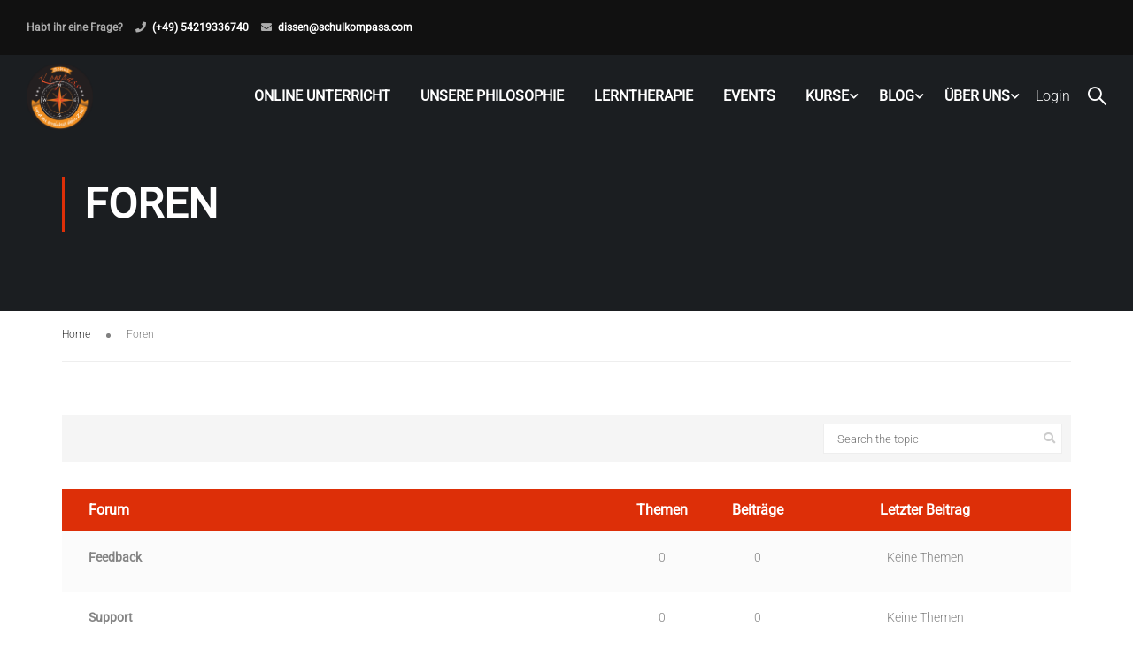

--- FILE ---
content_type: text/html; charset=UTF-8
request_url: https://schulkompass.com/forums/
body_size: 34727
content:
<!DOCTYPE html>
<html itemscope itemtype="http://schema.org/WebPage" lang="de">
<head><style>img.lazy{min-height:1px}</style><link href="https://schulkompass.com/wp-content/plugins/w3-total-cache/pub/js/lazyload.min.js" as="script">
	<meta charset="UTF-8">
	<meta name="viewport" content="width=device-width, initial-scale=1">
	<link rel="profile" href="http://gmpg.org/xfn/11">
	<link rel="pingback" href="https://schulkompass.com/xmlrpc.php">
	<script type="text/javascript" id="lpData">
/* <![CDATA[ */
var lpData = {"site_url":"https:\/\/schulkompass.com","user_id":"0","theme":"eduma","lp_rest_url":"https:\/\/schulkompass.com\/wp-json\/","nonce":"5c4d9fcd11","is_course_archive":"","courses_url":"https:\/\/schulkompass.com\/courses\/","urlParams":[],"lp_version":"4.3.2.5","lp_rest_load_ajax":"https:\/\/schulkompass.com\/wp-json\/lp\/v1\/load_content_via_ajax\/","ajaxUrl":"https:\/\/schulkompass.com\/wp-admin\/admin-ajax.php","lpAjaxUrl":"https:\/\/schulkompass.com\/lp-ajax-handle","coverImageRatio":"5.16","toast":{"gravity":"bottom","position":"center","duration":3000,"close":1,"stopOnFocus":1,"classPrefix":"lp-toast"},"i18n":[]};
/* ]]> */
</script>
<script type="text/javascript" id="lpSettingCourses">
/* <![CDATA[ */
var lpSettingCourses = {"lpArchiveLoadAjax":"1","lpArchiveNoLoadAjaxFirst":"0","lpArchivePaginationType":"","noLoadCoursesJs":"0"};
/* ]]> */
</script>
		<style id="learn-press-custom-css">
			:root {
				--lp-container-max-width: 1290px;
				--lp-cotainer-padding: 1rem;
				--lp-primary-color: #ffb606;
				--lp-secondary-color: #442e66;
			}
		</style>
		<title>Foren &#8211; Schulkompass</title>
<meta name='robots' content='max-image-preview:large' />
	<style>img:is([sizes="auto" i], [sizes^="auto," i]) { contain-intrinsic-size: 3000px 1500px }</style>
	<link rel='dns-prefetch' href='//widgetlogic.org' />
<link rel='dns-prefetch' href='//challenges.cloudflare.com' />
<link rel="alternate" type="application/rss+xml" title="Schulkompass &raquo; Feed" href="https://schulkompass.com/feed/" />
<link rel="alternate" type="application/rss+xml" title="Schulkompass &raquo; Kommentar-Feed" href="https://schulkompass.com/comments/feed/" />
<link rel="alternate" type="application/rss+xml" title="Schulkompass &raquo; Foren-Feed" href="https://schulkompass.com/forums/feed/" />
<link rel="stylesheet" href="https://schulkompass.com/wp-content/cache/minify/73f4a.css" media="all" />








<style id='wp-block-library-theme-inline-css' type='text/css'>
.wp-block-audio :where(figcaption){color:#555;font-size:13px;text-align:center}.is-dark-theme .wp-block-audio :where(figcaption){color:#ffffffa6}.wp-block-audio{margin:0 0 1em}.wp-block-code{border:1px solid #ccc;border-radius:4px;font-family:Menlo,Consolas,monaco,monospace;padding:.8em 1em}.wp-block-embed :where(figcaption){color:#555;font-size:13px;text-align:center}.is-dark-theme .wp-block-embed :where(figcaption){color:#ffffffa6}.wp-block-embed{margin:0 0 1em}.blocks-gallery-caption{color:#555;font-size:13px;text-align:center}.is-dark-theme .blocks-gallery-caption{color:#ffffffa6}:root :where(.wp-block-image figcaption){color:#555;font-size:13px;text-align:center}.is-dark-theme :root :where(.wp-block-image figcaption){color:#ffffffa6}.wp-block-image{margin:0 0 1em}.wp-block-pullquote{border-bottom:4px solid;border-top:4px solid;color:currentColor;margin-bottom:1.75em}.wp-block-pullquote cite,.wp-block-pullquote footer,.wp-block-pullquote__citation{color:currentColor;font-size:.8125em;font-style:normal;text-transform:uppercase}.wp-block-quote{border-left:.25em solid;margin:0 0 1.75em;padding-left:1em}.wp-block-quote cite,.wp-block-quote footer{color:currentColor;font-size:.8125em;font-style:normal;position:relative}.wp-block-quote:where(.has-text-align-right){border-left:none;border-right:.25em solid;padding-left:0;padding-right:1em}.wp-block-quote:where(.has-text-align-center){border:none;padding-left:0}.wp-block-quote.is-large,.wp-block-quote.is-style-large,.wp-block-quote:where(.is-style-plain){border:none}.wp-block-search .wp-block-search__label{font-weight:700}.wp-block-search__button{border:1px solid #ccc;padding:.375em .625em}:where(.wp-block-group.has-background){padding:1.25em 2.375em}.wp-block-separator.has-css-opacity{opacity:.4}.wp-block-separator{border:none;border-bottom:2px solid;margin-left:auto;margin-right:auto}.wp-block-separator.has-alpha-channel-opacity{opacity:1}.wp-block-separator:not(.is-style-wide):not(.is-style-dots){width:100px}.wp-block-separator.has-background:not(.is-style-dots){border-bottom:none;height:1px}.wp-block-separator.has-background:not(.is-style-wide):not(.is-style-dots){height:2px}.wp-block-table{margin:0 0 1em}.wp-block-table td,.wp-block-table th{word-break:normal}.wp-block-table :where(figcaption){color:#555;font-size:13px;text-align:center}.is-dark-theme .wp-block-table :where(figcaption){color:#ffffffa6}.wp-block-video :where(figcaption){color:#555;font-size:13px;text-align:center}.is-dark-theme .wp-block-video :where(figcaption){color:#ffffffa6}.wp-block-video{margin:0 0 1em}:root :where(.wp-block-template-part.has-background){margin-bottom:0;margin-top:0;padding:1.25em 2.375em}
</style>
<style id='classic-theme-styles-inline-css' type='text/css'>
/*! This file is auto-generated */
.wp-block-button__link{color:#fff;background-color:#32373c;border-radius:9999px;box-shadow:none;text-decoration:none;padding:calc(.667em + 2px) calc(1.333em + 2px);font-size:1.125em}.wp-block-file__button{background:#32373c;color:#fff;text-decoration:none}
</style>
<style id='bp-login-form-style-inline-css' type='text/css'>
.widget_bp_core_login_widget .bp-login-widget-user-avatar{float:left}.widget_bp_core_login_widget .bp-login-widget-user-links{margin-left:70px}#bp-login-widget-form label{display:block;font-weight:600;margin:15px 0 5px;width:auto}#bp-login-widget-form input[type=password],#bp-login-widget-form input[type=text]{background-color:#fafafa;border:1px solid #d6d6d6;border-radius:0;font:inherit;font-size:100%;padding:.5em;width:100%}#bp-login-widget-form .bp-login-widget-register-link,#bp-login-widget-form .login-submit{display:inline;width:-moz-fit-content;width:fit-content}#bp-login-widget-form .bp-login-widget-register-link{margin-left:1em}#bp-login-widget-form .bp-login-widget-register-link a{filter:invert(1)}#bp-login-widget-form .bp-login-widget-pwd-link{font-size:80%}

</style>
<style id='bp-member-style-inline-css' type='text/css'>
[data-type="bp/member"] input.components-placeholder__input{border:1px solid #757575;border-radius:2px;flex:1 1 auto;padding:6px 8px}.bp-block-member{position:relative}.bp-block-member .member-content{display:flex}.bp-block-member .user-nicename{display:block}.bp-block-member .user-nicename a{border:none;color:currentColor;text-decoration:none}.bp-block-member .bp-profile-button{width:100%}.bp-block-member .bp-profile-button a.button{bottom:10px;display:inline-block;margin:18px 0 0;position:absolute;right:0}.bp-block-member.has-cover .item-header-avatar,.bp-block-member.has-cover .member-content,.bp-block-member.has-cover .member-description{z-index:2}.bp-block-member.has-cover .member-content,.bp-block-member.has-cover .member-description{padding-top:75px}.bp-block-member.has-cover .bp-member-cover-image{background-color:#c5c5c5;background-position:top;background-repeat:no-repeat;background-size:cover;border:0;display:block;height:150px;left:0;margin:0;padding:0;position:absolute;top:0;width:100%;z-index:1}.bp-block-member img.avatar{height:auto;width:auto}.bp-block-member.avatar-none .item-header-avatar{display:none}.bp-block-member.avatar-none.has-cover{min-height:200px}.bp-block-member.avatar-full{min-height:150px}.bp-block-member.avatar-full .item-header-avatar{width:180px}.bp-block-member.avatar-thumb .member-content{align-items:center;min-height:50px}.bp-block-member.avatar-thumb .item-header-avatar{width:70px}.bp-block-member.avatar-full.has-cover{min-height:300px}.bp-block-member.avatar-full.has-cover .item-header-avatar{width:200px}.bp-block-member.avatar-full.has-cover img.avatar{background:#fffc;border:2px solid #fff;margin-left:20px}.bp-block-member.avatar-thumb.has-cover .item-header-avatar{padding-top:75px}.entry .entry-content .bp-block-member .user-nicename a{border:none;color:currentColor;text-decoration:none}

</style>
<style id='bp-members-style-inline-css' type='text/css'>
[data-type="bp/members"] .components-placeholder.is-appender{min-height:0}[data-type="bp/members"] .components-placeholder.is-appender .components-placeholder__label:empty{display:none}[data-type="bp/members"] .components-placeholder input.components-placeholder__input{border:1px solid #757575;border-radius:2px;flex:1 1 auto;padding:6px 8px}[data-type="bp/members"].avatar-none .member-description{width:calc(100% - 44px)}[data-type="bp/members"].avatar-full .member-description{width:calc(100% - 224px)}[data-type="bp/members"].avatar-thumb .member-description{width:calc(100% - 114px)}[data-type="bp/members"] .member-content{position:relative}[data-type="bp/members"] .member-content .is-right{position:absolute;right:2px;top:2px}[data-type="bp/members"] .columns-2 .member-content .member-description,[data-type="bp/members"] .columns-3 .member-content .member-description,[data-type="bp/members"] .columns-4 .member-content .member-description{padding-left:44px;width:calc(100% - 44px)}[data-type="bp/members"] .columns-3 .is-right{right:-10px}[data-type="bp/members"] .columns-4 .is-right{right:-50px}.bp-block-members.is-grid{display:flex;flex-wrap:wrap;padding:0}.bp-block-members.is-grid .member-content{margin:0 1.25em 1.25em 0;width:100%}@media(min-width:600px){.bp-block-members.columns-2 .member-content{width:calc(50% - .625em)}.bp-block-members.columns-2 .member-content:nth-child(2n){margin-right:0}.bp-block-members.columns-3 .member-content{width:calc(33.33333% - .83333em)}.bp-block-members.columns-3 .member-content:nth-child(3n){margin-right:0}.bp-block-members.columns-4 .member-content{width:calc(25% - .9375em)}.bp-block-members.columns-4 .member-content:nth-child(4n){margin-right:0}}.bp-block-members .member-content{display:flex;flex-direction:column;padding-bottom:1em;text-align:center}.bp-block-members .member-content .item-header-avatar,.bp-block-members .member-content .member-description{width:100%}.bp-block-members .member-content .item-header-avatar{margin:0 auto}.bp-block-members .member-content .item-header-avatar img.avatar{display:inline-block}@media(min-width:600px){.bp-block-members .member-content{flex-direction:row;text-align:left}.bp-block-members .member-content .item-header-avatar,.bp-block-members .member-content .member-description{width:auto}.bp-block-members .member-content .item-header-avatar{margin:0}}.bp-block-members .member-content .user-nicename{display:block}.bp-block-members .member-content .user-nicename a{border:none;color:currentColor;text-decoration:none}.bp-block-members .member-content time{color:#767676;display:block;font-size:80%}.bp-block-members.avatar-none .item-header-avatar{display:none}.bp-block-members.avatar-full{min-height:190px}.bp-block-members.avatar-full .item-header-avatar{width:180px}.bp-block-members.avatar-thumb .member-content{min-height:80px}.bp-block-members.avatar-thumb .item-header-avatar{width:70px}.bp-block-members.columns-2 .member-content,.bp-block-members.columns-3 .member-content,.bp-block-members.columns-4 .member-content{display:block;text-align:center}.bp-block-members.columns-2 .member-content .item-header-avatar,.bp-block-members.columns-3 .member-content .item-header-avatar,.bp-block-members.columns-4 .member-content .item-header-avatar{margin:0 auto}.bp-block-members img.avatar{height:auto;max-width:-moz-fit-content;max-width:fit-content;width:auto}.bp-block-members .member-content.has-activity{align-items:center}.bp-block-members .member-content.has-activity .item-header-avatar{padding-right:1em}.bp-block-members .member-content.has-activity .wp-block-quote{margin-bottom:0;text-align:left}.bp-block-members .member-content.has-activity .wp-block-quote cite a,.entry .entry-content .bp-block-members .user-nicename a{border:none;color:currentColor;text-decoration:none}

</style>
<style id='bp-dynamic-members-style-inline-css' type='text/css'>
.bp-dynamic-block-container .item-options{font-size:.5em;margin:0 0 1em;padding:1em 0}.bp-dynamic-block-container .item-options a.selected{font-weight:600}.bp-dynamic-block-container ul.item-list{list-style:none;margin:1em 0;padding-left:0}.bp-dynamic-block-container ul.item-list li{margin-bottom:1em}.bp-dynamic-block-container ul.item-list li:after,.bp-dynamic-block-container ul.item-list li:before{content:" ";display:table}.bp-dynamic-block-container ul.item-list li:after{clear:both}.bp-dynamic-block-container ul.item-list li .item-avatar{float:left;width:60px}.bp-dynamic-block-container ul.item-list li .item{margin-left:70px}

</style>
<style id='bp-online-members-style-inline-css' type='text/css'>
.widget_bp_core_whos_online_widget .avatar-block,[data-type="bp/online-members"] .avatar-block{display:flex;flex-flow:row wrap}.widget_bp_core_whos_online_widget .avatar-block img,[data-type="bp/online-members"] .avatar-block img{margin:.5em}

</style>
<style id='bp-active-members-style-inline-css' type='text/css'>
.widget_bp_core_recently_active_widget .avatar-block,[data-type="bp/active-members"] .avatar-block{display:flex;flex-flow:row wrap}.widget_bp_core_recently_active_widget .avatar-block img,[data-type="bp/active-members"] .avatar-block img{margin:.5em}

</style>
<style id='bp-latest-activities-style-inline-css' type='text/css'>
.bp-latest-activities .components-flex.components-select-control select[multiple]{height:auto;padding:0 8px}.bp-latest-activities .components-flex.components-select-control select[multiple]+.components-input-control__suffix svg{display:none}.bp-latest-activities-block a,.entry .entry-content .bp-latest-activities-block a{border:none;text-decoration:none}.bp-latest-activities-block .activity-list.item-list blockquote{border:none;padding:0}.bp-latest-activities-block .activity-list.item-list blockquote .activity-item:not(.mini){box-shadow:1px 0 4px #00000026;padding:0 1em;position:relative}.bp-latest-activities-block .activity-list.item-list blockquote .activity-item:not(.mini):after,.bp-latest-activities-block .activity-list.item-list blockquote .activity-item:not(.mini):before{border-color:#0000;border-style:solid;content:"";display:block;height:0;left:15px;position:absolute;width:0}.bp-latest-activities-block .activity-list.item-list blockquote .activity-item:not(.mini):before{border-top-color:#00000026;border-width:9px;bottom:-18px;left:14px}.bp-latest-activities-block .activity-list.item-list blockquote .activity-item:not(.mini):after{border-top-color:#fff;border-width:8px;bottom:-16px}.bp-latest-activities-block .activity-list.item-list blockquote .activity-item.mini .avatar{display:inline-block;height:20px;margin-right:2px;vertical-align:middle;width:20px}.bp-latest-activities-block .activity-list.item-list footer{align-items:center;display:flex}.bp-latest-activities-block .activity-list.item-list footer img.avatar{border:none;display:inline-block;margin-right:.5em}.bp-latest-activities-block .activity-list.item-list footer .activity-time-since{font-size:90%}.bp-latest-activities-block .widget-error{border-left:4px solid #0b80a4;box-shadow:1px 0 4px #00000026}.bp-latest-activities-block .widget-error p{padding:0 1em}

</style>
<link rel="stylesheet" href="https://schulkompass.com/wp-content/cache/minify/61132.css" media="all" />


<style id='wptelegram_widget-blocks-0-inline-css' type='text/css'>
:root {--wptelegram-widget-join-link-bg-color: #389ce9;--wptelegram-widget-join-link-color: #fff}
</style>
<link rel="stylesheet" href="https://schulkompass.com/wp-content/cache/minify/2f069.css" media="all" />



<style id='global-styles-inline-css' type='text/css'>
:root{--wp--preset--aspect-ratio--square: 1;--wp--preset--aspect-ratio--4-3: 4/3;--wp--preset--aspect-ratio--3-4: 3/4;--wp--preset--aspect-ratio--3-2: 3/2;--wp--preset--aspect-ratio--2-3: 2/3;--wp--preset--aspect-ratio--16-9: 16/9;--wp--preset--aspect-ratio--9-16: 9/16;--wp--preset--color--black: #000000;--wp--preset--color--cyan-bluish-gray: #abb8c3;--wp--preset--color--white: #ffffff;--wp--preset--color--pale-pink: #f78da7;--wp--preset--color--vivid-red: #cf2e2e;--wp--preset--color--luminous-vivid-orange: #ff6900;--wp--preset--color--luminous-vivid-amber: #fcb900;--wp--preset--color--light-green-cyan: #7bdcb5;--wp--preset--color--vivid-green-cyan: #00d084;--wp--preset--color--pale-cyan-blue: #8ed1fc;--wp--preset--color--vivid-cyan-blue: #0693e3;--wp--preset--color--vivid-purple: #9b51e0;--wp--preset--color--primary: #dd2f08;--wp--preset--color--title: #333;--wp--preset--color--sub-title: #999;--wp--preset--color--border-input: #ddd;--wp--preset--gradient--vivid-cyan-blue-to-vivid-purple: linear-gradient(135deg,rgba(6,147,227,1) 0%,rgb(155,81,224) 100%);--wp--preset--gradient--light-green-cyan-to-vivid-green-cyan: linear-gradient(135deg,rgb(122,220,180) 0%,rgb(0,208,130) 100%);--wp--preset--gradient--luminous-vivid-amber-to-luminous-vivid-orange: linear-gradient(135deg,rgba(252,185,0,1) 0%,rgba(255,105,0,1) 100%);--wp--preset--gradient--luminous-vivid-orange-to-vivid-red: linear-gradient(135deg,rgba(255,105,0,1) 0%,rgb(207,46,46) 100%);--wp--preset--gradient--very-light-gray-to-cyan-bluish-gray: linear-gradient(135deg,rgb(238,238,238) 0%,rgb(169,184,195) 100%);--wp--preset--gradient--cool-to-warm-spectrum: linear-gradient(135deg,rgb(74,234,220) 0%,rgb(151,120,209) 20%,rgb(207,42,186) 40%,rgb(238,44,130) 60%,rgb(251,105,98) 80%,rgb(254,248,76) 100%);--wp--preset--gradient--blush-light-purple: linear-gradient(135deg,rgb(255,206,236) 0%,rgb(152,150,240) 100%);--wp--preset--gradient--blush-bordeaux: linear-gradient(135deg,rgb(254,205,165) 0%,rgb(254,45,45) 50%,rgb(107,0,62) 100%);--wp--preset--gradient--luminous-dusk: linear-gradient(135deg,rgb(255,203,112) 0%,rgb(199,81,192) 50%,rgb(65,88,208) 100%);--wp--preset--gradient--pale-ocean: linear-gradient(135deg,rgb(255,245,203) 0%,rgb(182,227,212) 50%,rgb(51,167,181) 100%);--wp--preset--gradient--electric-grass: linear-gradient(135deg,rgb(202,248,128) 0%,rgb(113,206,126) 100%);--wp--preset--gradient--midnight: linear-gradient(135deg,rgb(2,3,129) 0%,rgb(40,116,252) 100%);--wp--preset--font-size--small: 13px;--wp--preset--font-size--medium: 20px;--wp--preset--font-size--large: 28px;--wp--preset--font-size--x-large: 42px;--wp--preset--font-size--normal: 15px;--wp--preset--font-size--huge: 36px;--wp--preset--spacing--20: 0.44rem;--wp--preset--spacing--30: 0.67rem;--wp--preset--spacing--40: 1rem;--wp--preset--spacing--50: 1.5rem;--wp--preset--spacing--60: 2.25rem;--wp--preset--spacing--70: 3.38rem;--wp--preset--spacing--80: 5.06rem;--wp--preset--shadow--natural: 6px 6px 9px rgba(0, 0, 0, 0.2);--wp--preset--shadow--deep: 12px 12px 50px rgba(0, 0, 0, 0.4);--wp--preset--shadow--sharp: 6px 6px 0px rgba(0, 0, 0, 0.2);--wp--preset--shadow--outlined: 6px 6px 0px -3px rgba(255, 255, 255, 1), 6px 6px rgba(0, 0, 0, 1);--wp--preset--shadow--crisp: 6px 6px 0px rgba(0, 0, 0, 1);}:where(.is-layout-flex){gap: 0.5em;}:where(.is-layout-grid){gap: 0.5em;}body .is-layout-flex{display: flex;}.is-layout-flex{flex-wrap: wrap;align-items: center;}.is-layout-flex > :is(*, div){margin: 0;}body .is-layout-grid{display: grid;}.is-layout-grid > :is(*, div){margin: 0;}:where(.wp-block-columns.is-layout-flex){gap: 2em;}:where(.wp-block-columns.is-layout-grid){gap: 2em;}:where(.wp-block-post-template.is-layout-flex){gap: 1.25em;}:where(.wp-block-post-template.is-layout-grid){gap: 1.25em;}.has-black-color{color: var(--wp--preset--color--black) !important;}.has-cyan-bluish-gray-color{color: var(--wp--preset--color--cyan-bluish-gray) !important;}.has-white-color{color: var(--wp--preset--color--white) !important;}.has-pale-pink-color{color: var(--wp--preset--color--pale-pink) !important;}.has-vivid-red-color{color: var(--wp--preset--color--vivid-red) !important;}.has-luminous-vivid-orange-color{color: var(--wp--preset--color--luminous-vivid-orange) !important;}.has-luminous-vivid-amber-color{color: var(--wp--preset--color--luminous-vivid-amber) !important;}.has-light-green-cyan-color{color: var(--wp--preset--color--light-green-cyan) !important;}.has-vivid-green-cyan-color{color: var(--wp--preset--color--vivid-green-cyan) !important;}.has-pale-cyan-blue-color{color: var(--wp--preset--color--pale-cyan-blue) !important;}.has-vivid-cyan-blue-color{color: var(--wp--preset--color--vivid-cyan-blue) !important;}.has-vivid-purple-color{color: var(--wp--preset--color--vivid-purple) !important;}.has-black-background-color{background-color: var(--wp--preset--color--black) !important;}.has-cyan-bluish-gray-background-color{background-color: var(--wp--preset--color--cyan-bluish-gray) !important;}.has-white-background-color{background-color: var(--wp--preset--color--white) !important;}.has-pale-pink-background-color{background-color: var(--wp--preset--color--pale-pink) !important;}.has-vivid-red-background-color{background-color: var(--wp--preset--color--vivid-red) !important;}.has-luminous-vivid-orange-background-color{background-color: var(--wp--preset--color--luminous-vivid-orange) !important;}.has-luminous-vivid-amber-background-color{background-color: var(--wp--preset--color--luminous-vivid-amber) !important;}.has-light-green-cyan-background-color{background-color: var(--wp--preset--color--light-green-cyan) !important;}.has-vivid-green-cyan-background-color{background-color: var(--wp--preset--color--vivid-green-cyan) !important;}.has-pale-cyan-blue-background-color{background-color: var(--wp--preset--color--pale-cyan-blue) !important;}.has-vivid-cyan-blue-background-color{background-color: var(--wp--preset--color--vivid-cyan-blue) !important;}.has-vivid-purple-background-color{background-color: var(--wp--preset--color--vivid-purple) !important;}.has-black-border-color{border-color: var(--wp--preset--color--black) !important;}.has-cyan-bluish-gray-border-color{border-color: var(--wp--preset--color--cyan-bluish-gray) !important;}.has-white-border-color{border-color: var(--wp--preset--color--white) !important;}.has-pale-pink-border-color{border-color: var(--wp--preset--color--pale-pink) !important;}.has-vivid-red-border-color{border-color: var(--wp--preset--color--vivid-red) !important;}.has-luminous-vivid-orange-border-color{border-color: var(--wp--preset--color--luminous-vivid-orange) !important;}.has-luminous-vivid-amber-border-color{border-color: var(--wp--preset--color--luminous-vivid-amber) !important;}.has-light-green-cyan-border-color{border-color: var(--wp--preset--color--light-green-cyan) !important;}.has-vivid-green-cyan-border-color{border-color: var(--wp--preset--color--vivid-green-cyan) !important;}.has-pale-cyan-blue-border-color{border-color: var(--wp--preset--color--pale-cyan-blue) !important;}.has-vivid-cyan-blue-border-color{border-color: var(--wp--preset--color--vivid-cyan-blue) !important;}.has-vivid-purple-border-color{border-color: var(--wp--preset--color--vivid-purple) !important;}.has-vivid-cyan-blue-to-vivid-purple-gradient-background{background: var(--wp--preset--gradient--vivid-cyan-blue-to-vivid-purple) !important;}.has-light-green-cyan-to-vivid-green-cyan-gradient-background{background: var(--wp--preset--gradient--light-green-cyan-to-vivid-green-cyan) !important;}.has-luminous-vivid-amber-to-luminous-vivid-orange-gradient-background{background: var(--wp--preset--gradient--luminous-vivid-amber-to-luminous-vivid-orange) !important;}.has-luminous-vivid-orange-to-vivid-red-gradient-background{background: var(--wp--preset--gradient--luminous-vivid-orange-to-vivid-red) !important;}.has-very-light-gray-to-cyan-bluish-gray-gradient-background{background: var(--wp--preset--gradient--very-light-gray-to-cyan-bluish-gray) !important;}.has-cool-to-warm-spectrum-gradient-background{background: var(--wp--preset--gradient--cool-to-warm-spectrum) !important;}.has-blush-light-purple-gradient-background{background: var(--wp--preset--gradient--blush-light-purple) !important;}.has-blush-bordeaux-gradient-background{background: var(--wp--preset--gradient--blush-bordeaux) !important;}.has-luminous-dusk-gradient-background{background: var(--wp--preset--gradient--luminous-dusk) !important;}.has-pale-ocean-gradient-background{background: var(--wp--preset--gradient--pale-ocean) !important;}.has-electric-grass-gradient-background{background: var(--wp--preset--gradient--electric-grass) !important;}.has-midnight-gradient-background{background: var(--wp--preset--gradient--midnight) !important;}.has-small-font-size{font-size: var(--wp--preset--font-size--small) !important;}.has-medium-font-size{font-size: var(--wp--preset--font-size--medium) !important;}.has-large-font-size{font-size: var(--wp--preset--font-size--large) !important;}.has-x-large-font-size{font-size: var(--wp--preset--font-size--x-large) !important;}
:where(.wp-block-post-template.is-layout-flex){gap: 1.25em;}:where(.wp-block-post-template.is-layout-grid){gap: 1.25em;}
:where(.wp-block-columns.is-layout-flex){gap: 2em;}:where(.wp-block-columns.is-layout-grid){gap: 2em;}
:root :where(.wp-block-pullquote){font-size: 1.5em;line-height: 1.6;}
</style>
<link rel="stylesheet" href="https://schulkompass.com/wp-content/cache/minify/0c6bc.css" media="all" />





<style id='woocommerce-inline-inline-css' type='text/css'>
.woocommerce form .form-row .required { visibility: visible; }
</style>
<link rel="stylesheet" href="https://schulkompass.com/wp-content/cache/minify/2553b.css" media="all" />










<style id='thim-style-inline-css' type='text/css'>
:root{--thim-body-primary-color:#dd2f08;--thim-body-secondary-color:#f6bb17;--thim-button-text-color:#FFFFFF;--thim-button-hover-color:#224AE8;--thim-border-color:#eee;--thim-placeholder-color:#999;--top-info-course-background_color:#273044;--top-info-course-text_color:#fff;--thim-footer-font-title-variant:700;--thim-footer-font-title-font-size:14px;--thim-footer-font-title-line-height:40px;--thim-footer-font-title-text-transform:uppercase;--thim-top-heading-title-align:left;--thim-top-heading-title-font-size-desktop:48px;--thim-top-heading-title-font-size-mobile:35px;--thim-top-heading-title-font-text-transform:uppercase;--thim-top-heading-title-font-weight:bold;--thim-top-heading-padding-top:90px;--thim-top-heading-padding-bottom:90px;--thim-top-heading-padding-top-mobile:50px;--thim-top-heading-padding-bottom-mobile:50px;--thim-breacrumb-font-size:1em;--thim-breacrumb-color:#666;--thim-course-price-color:#f24c0a;--thim-width-logo:75px;--thim-bg-color-toolbar:#111111;--thim-text-color-toolbar:#ababab;--thim-link-color-toolbar:#ffffff;--thim-link-hover-color-toolbar:#fff;--thim-toolbar-variant:600;--thim-toolbar-font-size:12px;--thim-toolbar-line-height:30px;--thim-toolbar-text-transform:none;--thim-toolbar-border-type:dashed;--thim-toolbar-border-size:1px;--thim-link-color-toolbar-border-button:#ddd;--thim-bg-main-menu-color:rgba(221,153,51,0);--thim-main-menu-variant:600;--thim-main-menu-font-size:16px;--thim-main-menu-line-height:1.3em;--thim-main-menu-text-transform:uppercase;--thim-main-menu-font-weight:600;--thim-main-menu-text-color:#ffffff;--thim_main_menu_text_color_rgb:255,255,255;--thim-main-menu-text-hover-color:#ffffff;--thim-sticky-bg-main-menu-color:#fff;--thim-sticky-main-menu-text-color:#333;--thim_sticky_main_menu_text_color_rgb:51,3,;--thim-sticky-main-menu-text-hover-color:#2575fc;--thim-sub-menu-bg-color:#ffffff;--thim-sub-menu-border-color:rgba(43,43,43,0);--thim-sub-menu-text-color:#999999;--thim-sub-menu-text-color-hover:#333333;--thim-bg-mobile-menu-color:#232323;--thim-mobile-menu-text-color:#ffffff;--thim_mobile_menu_text_color_rgb:255,255,255;--thim-mobile-menu-text-hover-color:#72b6f2;--thim-bg-switch-layout-style:#f5f5f5;--thim-padding-switch-layout-style:10px;--thim-font-body-font-family:Roboto;--thim-font-body-variant:300;--thim-font-body-font-size:16px;--thim-font-body-line-height:1.7em;--thim-font-body-color:#808080;--thim-font-title-font-family:Roboto;--thim-font-title-color:#333333;--thim-font-title-variant:regular;--thim-font-h1-font-size:36px;--thim-font-h1-line-height:1.6em;--thim-font-h1-text-transform:none;--thim-font-h2-font-size:28px;--thim-font-h2-line-height:1.6em;--thim-font-h2-text-transform:none;--thim-font-h3-font-size:24px;--thim-font-h3-line-height:1.6em;--thim-font-h3-text-transform:none;--thim-font-h4-font-size:18px;--thim-font-h4-line-height:1.6em;--thim-font-h4-text-transform:none;--thim-font-h4-variant:600;--thim-font-h5-font-size:16px;--thim-font-h5-line-height:1.6em;--thim-font-h5-text-transform:none;--thim-font-h5-variant:600;--thim-font-h6-font-size:16px;--thim-font-h6-line-height:1.4em;--thim-font-h6-text-transform:none;--thim-font-h6-variant:600;--thim-font-title-sidebar-font-size:18px;--thim-font-title-sidebar-line-height:1.4em;--thim-font-title-sidebar-text-transform:uppercase;--thim-font-button-variant:regular;--thim-font-button-font-size:13px;--thim-font-button-line-height:1.6em;--thim-font-button-text-transform:uppercase;--thim-preload-style-background:#ffffff;--thim-preload-style-color:#dd3333;--thim-footer-bg-color:#FFFFFF;--thim-footer-color-title:#333333;--thim-footer-color-text:#808080;--thim-footer-color-link:#808080;--thim-footer-color-hover:#2575fc;--thim-padding-content-pdtop-desktop:60px;--thim-padding-content-pdbottom-desktop:60px;--thim-padding-content-pdtop-mobile:40px;--thim-padding-content-pdbottom-mobile:40px;--thim-copyright-bg-color:#FAFAFA;--thim-copyright-text-color:#808080;--thim-copyright-border-color:rgba(34,34,34,0);--thim-bg-pattern:url("http://thim.staging.wpengine.com/thim-2/wp-content/themes/eduma/images/patterns/pattern1.png");--thim-bg-repeat:no-repeat;--thim-bg-position:center center;--thim-bg-attachment:inherit;--thim-bg-size:inherit;--thim-footer-bg-repeat:no-repeat;--thim-footer-bg-position:center center;--thim-footer-bg-size:inherit;--thim-footer-bg-attachment:inherit;--thim-body-bg-color:#fff;--nav-mobile-color-background:#ffffff;--nav-mobile-color-text:#333;--nav-mobile-color-hover:#ffb606;}
/** CSS bbPress */
.bbpress #bbpress-forums{font-size:13px}.bbpress #bbpress-forums fieldset.bbp-form legend{text-align:center}.bbpress #bbpress-forums ul.bbp-forums{border:0}.bbpress #bbpress-forums ul.bbp-forums li.bbp-footer{border-top:0}.bbpress #bbpress-forums #subscription-toggle{margin:0 0 10px;display:inline-block}.bbpress #bbpress-forums .bbp-header #subscription-toggle{margin:0}.bbpress #bbpress-forums li.bbp-header{border:none;background:var(--thim-body-primary-color,#ffb606);color:#fff;font-size:13px;padding:15px 30px}.bbpress #bbpress-forums li.bbp-header a{color:#fff}.bbpress #bbpress-forums li.bbp-header .forum-titles li{font-weight:700;font-size:16px}.bbpress #bbpress-forums li.bbp-forum-freshness,.bbpress #bbpress-forums li.bbp-topic-freshness{width:25%}.bbpress #bbpress-forums li.bbp-body ul{border-top:0;padding:20px 30px;background:#fff;font-size:14px;color:#858585}.bbpress #bbpress-forums li.bbp-body ul.odd{background:#fbfbfb}.bbpress #bbpress-forums li.bbp-body ul a{color:#858585}.bbpress #bbpress-forums li.bbp-body ul .bbp-forum-title,.bbpress #bbpress-forums li.bbp-body ul .bbp-topic-permalink{font-size:14px;font-weight:700}.bbpress #bbpress-forums li.bbp-body ul .bbp-forum-title:hover,.bbpress #bbpress-forums li.bbp-body ul .bbp-topic-permalink:hover{color:var(--thim-body-primary-color,#ffb606)}.bbpress #bbpress-forums li.bbp-body ul img.avatar{border:none;margin-top:-10px}.bbpress #bbpress-forums li.bbp-body ul .bbp-author-name{text-transform:capitalize;color:var(--thim-body-primary-color,#ffb606)}.bbpress #bbpress-forums .bbp-template-notice{border-radius:0;border:0;padding:5px 15px;line-height:30px;font-size:13px;color:#31708f;background:#d9edf7;margin-top:0}.bbpress #bbpress-forums .bbp-template-notice img.avatar{border:none !important;margin-top:-10px}.bbpress #bbpress-forums .bbp-template-notice p{font-size:13px;padding:0;margin:0 !important;line-height:30px}.bbpress #bbpress-forums .bbp-template-notice.info{background:#d9edf7;color:#31708f}.bbpress #bbpress-forums span.description{border:none !important}.bbpress #bbpress-forums button{border:none;background:#111;line-height:30px;padding:5px 25px;font-size:13px;font-weight:700;border-radius:0;color:#fff}.bbpress #bbpress-forums button:hover{background:var(--thim-body-primary-color,#ffb606);color:var(--thim-font-title-color)}.bbpress #bbpress-forums textarea,.bbpress #bbpress-forums fieldset textarea,.bbpress #bbpress-forums #bbp-your-profile fieldset textarea,.bbpress #bbpress-forums input[type=text],.bbpress #bbpress-forums fieldset input[type=text],.bbpress #bbpress-forums #bbp-your-profile fieldset input[type=text]{background:#F6F6F6;border:none;padding:9px}.bbpress #bbpress-forums select,.bbpress #bbpress-forums fieldset select,.bbpress #bbpress-forums #bbp-your-profile fieldset select{padding:6px;background:#F6F6F6;border:none}.bbpress #bbpress-forums #bbp-single-user-details{background:#fff}.bbpress #bbpress-forums #bbp-single-user-details #bbp-user-avatar img.avatar{margin:0}.bbpress #bbpress-forums #bbp-single-user-details #bbp-user-navigation{padding:25px 20px 35px 20px;color:#999999}.bbpress #bbpress-forums #bbp-single-user-details #bbp-user-navigation a{color:#999999}.bbpress #bbpress-forums #bbp-single-user-details #bbp-user-navigation a:hover{color:var(--thim-body-primary-color,#ffb606)}.bbpress #bbpress-forums #bbp-single-user-details #bbp-user-navigation li{border-top:1px solid var(--thim-border-color,#eee)}.bbpress #bbpress-forums #bbp-single-user-details #bbp-user-navigation li:first-child{border-top:none}.bbpress #bbpress-forums #bbp-single-user-details #bbp-user-navigation li.current a{color:var(--thim-body-primary-color,#ffb606);background:transparent}.bbpress #bbpress-forums #bbp-user-body{background:#fff;padding:23px 28px 70px 28px;color:#999999}.bbpress #bbpress-forums #bbp-user-body a{color:#999999}.bbpress #bbpress-forums #bbp-user-body a:hover{color:var(--thim-body-primary-color,#ffb606)}.bbpress #bbpress-forums #bbp-user-body .entry-title,.bbpress #bbpress-forums #bbp-user-body label[for]{color:#323945}.bbpress #bbpress-forums label[for]{color:#323945}.bbpress #bbpress-forums .bbp-reply-form,.bbpress #bbpress-forums .bbp-topic-form{background:#fff;padding:38px 0}.bbpress #bbpress-forums p.bbp-topic-meta{font-size:13px}.bbpress #bbpress-forums p.bbp-topic-meta .bbp-author-avatar{display:none}.bbpress #bbpress-forums .bbp-forum-info .bbp-forum-content{font-size:13px}.bbpress .bbp-topic-description .bbp-author-avatar{display:none}.bbpress .bbp-topic-description .bbp-author-name{text-transform:capitalize;color:var(--thim-body-primary-color,#ffb606)}.bbpress div.bbp-reply-author a.bbp-author-name{text-transform:capitalize}.bbp-search-form{float:none !important;background:var(--thim-body-bg-color);padding:0 0 30px}#bbp-search-form{background:#f5f5f5;padding:10px;clear:both !important}#bbp-search-form>.bbp-search-box{position:relative;overflow:hidden;padding-right:0}#bbp-search-form>.bbp-search-box:before{content:"\f002";font-family:"Font Awesome 5 Free";font-weight:900;width:30px;height:34px;line-height:34px;text-align:center;top:0;right:0;position:absolute;background:transparent;z-index:1;color:#ccc}#bbp-search-form>.bbp-search-box:after{display:block;content:"";clear:both}#bbp-search-form>.bbp-search-box #bbp_search{width:270px !important;line-height:32px;border:1px solid var(--thim-border-color,#eee);background:#fff;color:#999;float:right;height:34px;padding:0 35px 0 15px;font-size:13px;-webkit-transition:all 0.3s ease-in-out;-khtml-transition:all 0.3s ease-in-out;-moz-transition:all 0.3s ease-in-out;-ms-transition:all 0.3s ease-in-out;-o-transition:all 0.3s ease-in-out;transition:all 0.3s ease-in-out}#bbp-search-form>.bbp-search-box #bbp_search_submit{position:absolute;top:0;right:0;border:none;z-index:2;background:transparent;width:30px;border-radius:0;line-height:34px;height:34px;color:transparent;font-size:13px}.bbpress.single-forum #bbpress-forums .bbp-topics{border:none}.bbpress.single-forum #bbpress-forums .bbp-topic-form{background:#fff;padding:38px 0}.bbpress.single-forum #bbpress-forums .bbp-topic-form .bbp-form{padding-bottom:50px}.bbpress.single-topic #bbpress-forums .bbp-replies{border:none}.bbpress.bbp-search .content-post:after{display:block;content:"";clear:both}.breadcrumbs-wrapper .bbp-breadcrumb{padding:13px 0;float:none;width:100%;background:var(--thim-body-bg-color);border-bottom:1px solid var(--thim-border-color,#eee);font-size:12px;color:var(--thim-font-body-color);margin-bottom:0}.breadcrumbs-wrapper .bbp-breadcrumb a{color:var(--thim-font-title-color)}.breadcrumbs-wrapper .bbp-breadcrumb a:hover{color:var(--thim-body-primary-color,#ffb606)}.breadcrumbs-wrapper .bbp-breadcrumb>p{margin-bottom:0}.breadcrumbs-wrapper .bbp-breadcrumb>p>a,.breadcrumbs-wrapper .bbp-breadcrumb>p>span{display:inline-block;line-height:25px}.breadcrumbs-wrapper .bbp-breadcrumb .bbp-breadcrumb-sep{padding:0 8px;color:#fff;font-size:0}.breadcrumbs-wrapper .bbp-breadcrumb .bbp-breadcrumb-sep:before{content:"";width:5px;height:5px;border-radius:50%;background:var(--thim-font-body-color);display:inline-block;margin:0 7px}#buddypress div.item-list-tabs#subnav ul li:before{display:none}body.single-item.groups #buddypress div#item-header #item-header-cover-image #item-actions{display:none}#bbpress-forums .bbp-pagination-count{display:none}#bbpress-forums #subscription-toggle,#bbpress-forums .bbp-template-notice{color:var(--thim-font-body-color)}#bbpress-forums #subscription-toggle:hover,#bbpress-forums .bbp-template-notice:hover{color:var(--thim-body-primary-color,#ffb606)}#bbpress-forums #subscription-toggle.info,#bbpress-forums .bbp-template-notice.info{background:#d9edf7;color:#31708f;font-size:13px;padding:5px 10px}#bbpress-forums .bbp-reply-author{width:120px;float:left}#bbpress-forums .bbp-reply-content{margin-left:140px}#bbpress-forums .bbp-reply-content span#subscription-toggle,#bbpress-forums .bbp-reply-content span#favorite-toggle{float:right;color:#fff}#bbpress-forums .bbp-reply-content span#subscription-toggle *,#bbpress-forums .bbp-reply-content span#favorite-toggle *{font-weight:normal;color:#fff}#bbpress-forums .bbp-replies{margin-bottom:30px !important}#bbpress-forums .bbp-replies .bbp-header{font-size:16px}#bbpress-forums .bbp-replies div.bbp-reply-header{margin-bottom:0;overflow:hidden;padding:8px;background-color:#f4f4f4;border-top:1px solid #ddd;clear:both}#bbpress-forums .bbp-replies div.bbp-reply-header .bbp-reply-post-date{font-size:13px}#bbpress-forums .bbp-replies div.bbp-reply-header .bbp-reply-permalink,#bbpress-forums .bbp-replies div.bbp-reply-header .bbp-admin-links{float:right;margin-left:10px;color:#ccc}#bbpress-forums .bbp-replies div.bbp-reply-header .bbp-reply-permalink a,#bbpress-forums .bbp-replies div.bbp-reply-header .bbp-admin-links a{color:#bbb;font-weight:normal;font-size:10px;text-transform:uppercase;text-decoration:none}#bbpress-forums .bbp-replies .odd{background-color:#fbfbfb}#bbpress-forums .bbp-replies .topic{margin-bottom:0;overflow:hidden;padding:8px}#bbpress-forums .bbp-replies .topic .bbp-reply-author{float:left;text-align:center;width:115px}#bbpress-forums .bbp-replies .topic .bbp-reply-author .bbp-author-name{margin:0 12px;word-break:break-word;font-size:14px;text-transform:capitalize}#bbpress-forums .bbp-replies .topic .bbp-reply-author .bbp-author-role{font-size:11px;font-style:italic}#bbpress-forums .bbp-replies .topic .bbp-reply-author .bbp-reply-ip *{font-family:"Helvetica Neue",Arial,Helvetica,"Nimbus Sans L",sans-serif;font-size:11px;font-weight:bold;color:#aaa}#bbpress-forums .bbp-replies .topic .bbp-reply-content{margin-left:130px;padding:12px 12px 12px 0;text-align:left}#bbpress-forums .bbp-replies .topic .bbp-reply-content:after{clear:both;content:".";display:block;float:none;height:0;font-size:0;visibility:hidden}#bbpress-forums .bbp-topics,#bbpress-forums .bbp-replies{margin:20px 0 0}#bbpress-forums .bbp-topics li,#bbpress-forums .bbp-replies li{list-style:none}#bbpress-forums .bbp-topics li.bbp-header,#bbpress-forums .bbp-replies li.bbp-header{border:none;color:#fff;background-color:var(--thim-body-primary-color,#ffb606);padding:15px 30px;font-weight:bold}#bbpress-forums .bbp-topics li .forum-titles li,#bbpress-forums .bbp-replies li .forum-titles li{font-weight:700;font-size:15px}#bbpress-forums .bbp-topics li.bbp-body,#bbpress-forums .bbp-replies li.bbp-body{clear:both}#bbpress-forums .bbp-topics li.bbp-body a,#bbpress-forums .bbp-replies li.bbp-body a{color:var(--thim-font-body-color)}#bbpress-forums .bbp-topics li.bbp-body a:hover,#bbpress-forums .bbp-replies li.bbp-body a:hover{color:var(--thim-body-primary-color,#ffb606)}#bbpress-forums .bbp-topics li.bbp-body ul,#bbpress-forums .bbp-replies li.bbp-body ul{border-top:0;padding:20px 30px;background:#fff;font-size:14px;color:#858585}#bbpress-forums .bbp-topics li.bbp-body ul.odd,#bbpress-forums .bbp-replies li.bbp-body ul.odd{background:#fbfbfb}#bbpress-forums .bbp-topics li.bbp-body ul:before,#bbpress-forums .bbp-topics li.bbp-body ul:after,#bbpress-forums .bbp-replies li.bbp-body ul:before,#bbpress-forums .bbp-replies li.bbp-body ul:after{content:"";display:block;clear:both}#bbpress-forums .bbp-topics li.bbp-body ul .bbp-topic-title,#bbpress-forums .bbp-replies li.bbp-body ul .bbp-topic-title{color:var(--thim-font-title-color)}#bbpress-forums .bbp-topics li.bbp-body ul .bbp-topic-title .bbp-topic-meta,#bbpress-forums .bbp-replies li.bbp-body ul .bbp-topic-title .bbp-topic-meta{display:none}#bbpress-forums .bbp-topics li.bbp-body ul .bbp-topic-permalink,#bbpress-forums .bbp-replies li.bbp-body ul .bbp-topic-permalink{color:var(--thim-font-title-color);font-weight:bold}#bbpress-forums .bbp-topics li.bbp-body ul .bbp-topic-permalink:hover,#bbpress-forums .bbp-replies li.bbp-body ul .bbp-topic-permalink:hover{color:var(--thim-body-primary-color,#ffb606)}#bbpress-forums .bbp-topics li.bbp-body ul .bbp-author-name,#bbpress-forums .bbp-replies li.bbp-body ul .bbp-author-name{text-transform:capitalize;color:var(--thim-body-primary-color,#ffb606)}#bbpress-forums .bbp-topics .forum-titles:before,#bbpress-forums .bbp-topics .forum-titles:after,#bbpress-forums .bbp-replies .forum-titles:before,#bbpress-forums .bbp-replies .forum-titles:after{content:"";display:block;clear:both}#bbpress-forums .bbp-topics ul,#bbpress-forums .bbp-replies ul{margin:0;width:100%}#bbpress-forums .bbp-topics ul li,#bbpress-forums .bbp-replies ul li{display:inline-block;vertical-align:middle;float:left;margin:0}#bbpress-forums .bbp-topics ul li.bbp-topic-title,#bbpress-forums .bbp-topics ul li.bbp-topic-freshness,#bbpress-forums .bbp-replies ul li.bbp-topic-title,#bbpress-forums .bbp-replies ul li.bbp-topic-freshness{width:40%}#bbpress-forums .bbp-topics ul li.bbp-topic-voice-count,#bbpress-forums .bbp-topics ul li.bbp-topic-reply-count,#bbpress-forums .bbp-replies ul li.bbp-topic-voice-count,#bbpress-forums .bbp-replies ul li.bbp-topic-reply-count{width:10%;text-align:center}#bbpress-forums .bbp-topics ul li.bbp-topic-freshness,#bbpress-forums .bbp-replies ul li.bbp-topic-freshness{text-align:center}@media (max-width:768px){#bbpress-forums .bbp-topics ul li.bbp-topic-reply-count,#bbpress-forums .bbp-topics ul li.bbp-topic-voice-count{width:20%}#bbpress-forums .bbp-topics ul li.bbp-topic-freshness,#bbpress-forums .bbp-topics ul li.bbp-topic-title{width:30%}}@media (max-width:480px){li.bbp-forum-info,li.bbp-topic-title{width:38%}li.bbp-forum-reply-count,li.bbp-forum-topic-count,li.bbp-topic-reply-count,li.bbp-topic-voice-count{width:18%}}
/** CSS BuddyPress */
#buddypress div.item-list-tabs ul li,#buddypress .bp-avatar-nav ul.avatar-nav-items li{position:relative;border-bottom:1px solid var(--thim-border-color,#eee)}#buddypress div.item-list-tabs ul li a,#buddypress .bp-avatar-nav ul.avatar-nav-items li a{border-radius:0;margin-right:3px;border:1px solid var(--thim-border-color,#eee);border-bottom:0;font-size:13px;font-weight:700;background:#f9f9f9;line-height:24px;padding:5px 15px;min-width:150px;text-align:center;color:var(--thim-font-title-color)}#buddypress div.item-list-tabs ul li a span,#buddypress .bp-avatar-nav ul.avatar-nav-items li a span{line-height:15px}#buddypress div.item-list-tabs ul li#activity-favs-personal-li:before,#buddypress div.item-list-tabs ul li#read-personal-li:before,#buddypress div.item-list-tabs ul li:last-child:before,#buddypress .bp-avatar-nav ul.avatar-nav-items li#activity-favs-personal-li:before,#buddypress .bp-avatar-nav ul.avatar-nav-items li#read-personal-li:before,#buddypress .bp-avatar-nav ul.avatar-nav-items li:last-child:before{right:0}#buddypress div.item-list-tabs ul li#activity-favs-personal-li:after,#buddypress div.item-list-tabs ul li#read-personal-li:after,#buddypress div.item-list-tabs ul li:last-child:after,#buddypress .bp-avatar-nav ul.avatar-nav-items li#activity-favs-personal-li:after,#buddypress .bp-avatar-nav ul.avatar-nav-items li#read-personal-li:after,#buddypress .bp-avatar-nav ul.avatar-nav-items li:last-child:after{right:0}#buddypress div.item-list-tabs ul li#activity-favs-personal-li a,#buddypress div.item-list-tabs ul li#read-personal-li a,#buddypress div.item-list-tabs ul li:last-child a,#buddypress .bp-avatar-nav ul.avatar-nav-items li#activity-favs-personal-li a,#buddypress .bp-avatar-nav ul.avatar-nav-items li#read-personal-li a,#buddypress .bp-avatar-nav ul.avatar-nav-items li:last-child a{margin-right:0}#buddypress div.item-list-tabs ul li#activity-filter-select,#buddypress div.item-list-tabs ul li.filter,#buddypress .bp-avatar-nav ul.avatar-nav-items li#activity-filter-select,#buddypress .bp-avatar-nav ul.avatar-nav-items li.filter{border-bottom:0}#buddypress div.item-list-tabs ul li:before,#buddypress .bp-avatar-nav ul.avatar-nav-items li:before{content:"";position:absolute;top:0;left:0;right:3px;height:3px}#buddypress div.item-list-tabs ul li:after,#buddypress .bp-avatar-nav ul.avatar-nav-items li:after{bottom:-1px;z-index:10;background:transparent;left:0;right:3px;height:1px;content:"";position:absolute}#buddypress div.item-list-tabs ul li.selected:after,#buddypress div.item-list-tabs ul li.current:after,#buddypress .bp-avatar-nav ul.avatar-nav-items li.selected:after,#buddypress .bp-avatar-nav ul.avatar-nav-items li.current:after{background:#fff}#buddypress div.item-list-tabs ul li.selected:before,#buddypress div.item-list-tabs ul li.current:before,#buddypress .bp-avatar-nav ul.avatar-nav-items li.selected:before,#buddypress .bp-avatar-nav ul.avatar-nav-items li.current:before{color:var(--thim-body-primary-color,#ffb606)}#buddypress div.item-list-tabs ul li.selected a,#buddypress div.item-list-tabs ul li.current a,#buddypress .bp-avatar-nav ul.avatar-nav-items li.selected a,#buddypress .bp-avatar-nav ul.avatar-nav-items li.current a{color:var(--thim-font-title-color);background:#fff;filter:alpha(opacity=100);-ms-filter:"progid:DXImageTransform.Microsoft.Alpha(Opacity=100)";-webkit-opacity:1;-khtml-opacity:1;-moz-opacity:1;-ms-opacity:1;-o-opacity:1;opacity:1}#buddypress .buddypress-left{width:180px;float:left;margin-right:30px}#buddypress .buddypress-left div.item-list-tabs ul li{display:block;width:100%}#buddypress .buddypress-left div.item-list-tabs ul li:before{right:0;left:auto;bottom:0;height:auto;width:3px}#buddypress .buddypress-left div.item-list-tabs ul li a{margin-right:0}#buddypress .buddypress-content{float:left;width:calc(100% - 210px);width:-webkit-calc(100% - 210px);width:-moz-calc(100% - 210px)}#buddypress .buddypress-content input:not([type=submit]){line-height:30px;background:transparent;padding:5px 10px;border:1px solid var(--thim-border-color,#eee)}#buddypress #item-body #subnav{margin:0 0 20px}#buddypress #item-body form#whats-new-form p.activity-greeting{line-height:20px}#buddypress #item-header{margin-bottom:30px}#buddypress .activity-list .activity-content .activity-header,#buddypress .activity-list .activity-content .comment-header{font-size:14px;color:var(--thim-font-title-color)}#buddypress .activity-list .activity-content .activity-header a:not(.activity-time-since),#buddypress .activity-list .activity-content .comment-header a:not(.activity-time-since){font-weight:700;color:var(--thim-font-title-color)}#buddypress .activity-list .activity-content .activity-header a:not(.activity-time-since):hover,#buddypress .activity-list .activity-content .comment-header a:not(.activity-time-since):hover{color:var(--thim-body-primary-color,#ffb606)}#buddypress .activity-list .activity-content .activity-header a:not(.activity-time-since):first-child,#buddypress .activity-list .activity-content .comment-header a:not(.activity-time-since):first-child{text-transform:capitalize}#buddypress .activity-list .activity-content .activity-header .activity-time-since,#buddypress .activity-list .activity-content .comment-header .activity-time-since{display:block;font-size:13px;font-style:italic}#buddypress .activity-list .activity-content .activity-inner,#buddypress .activity-list .activity-content blockquote{font-size:14px;border-color:var(--thim-body-primary-color,#ffb606)}#buddypress #item-header-content .user-nicename{text-transform:capitalize}#buddypress .activity-list li.mini .activity-avatar img.avatar{border-radius:50%;width:70px;height:70px;margin-left:0}#buddypress ul.item-list li{padding:25px 0}#buddypress ul.item-list li img.avatar{border-radius:50%;min-width:70px;max-width:70px}#buddypress .activity-list li .activity-content{margin-left:90px}#buddypress #item-body form#whats-new-form{padding-top:15px}#buddypress form#whats-new-form #whats-new-avatar{margin-right:20px}#buddypress form#whats-new-form #whats-new-content{padding-left:0;margin-left:90px}#buddypress form#whats-new-form #whats-new{outline:none;border-color:#ddd;-webkit-transition:all 0.3s ease-in-out;-khtml-transition:all 0.3s ease-in-out;-moz-transition:all 0.3s ease-in-out;-ms-transition:all 0.3s ease-in-out;-o-transition:all 0.3s ease-in-out;transition:all 0.3s ease-in-out;height:75px !important}#buddypress form#whats-new-form #whats-new:focus{border-color:var(--thim-body-primary-color,#ffb606)}#buddypress div.item-list-tabs#subnav{margin-bottom:30px;margin-top:0}#buddypress input[type=submit]{font-size:13px;font-weight:700;text-transform:uppercase;border:0;line-height:30px;padding:5px 25px;color:var(--thim-body-primary-color,#ffb606)}#buddypress input[type=submit]:hover{color:var(--thim-font-title-color);border:0}#buddypress .acomment-meta>a:first-child{text-transform:capitalize;color:var(--thim-font-title-color)}#buddypress .acomment-meta>a:first-child:hover{color:var(--thim-body-primary-color,#ffb606)}#buddypress a.button{display:inline-block;line-height:20px;padding:5px 15px;border:none;outline:none;box-shadow:none;color:#fff;background-color:var(--thim-font-title-color);font-size:12px;font-weight:700}#buddypress a.button>span{font-size:12px;display:inline-block;background:transparent;color:#fff;-webkit-transition:all 0.3s ease-in-out;-khtml-transition:all 0.3s ease-in-out;-moz-transition:all 0.3s ease-in-out;-ms-transition:all 0.3s ease-in-out;-o-transition:all 0.3s ease-in-out;transition:all 0.3s ease-in-out}#buddypress a.button>span:before{content:"("}#buddypress a.button>span:after{content:")"}#buddypress a.button:hover{border:none;color:var(--thim-font-title-color)}#buddypress a.button:hover>span{color:var(--thim-font-title-color);background:transparent}#buddypress div.activity-meta .button{padding:5px 15px}#buddypress .standard-form input[type=password]{margin-bottom:20px}#buddypress .standard-form input[type=text]{margin:5px 0 20px}#buddypress span.label,#buddypress label{color:var(--thim-font-title-color)}#buddypress table,#buddypress td,#buddypress tr{border-color:var(--thim-border-color,#eee)}#buddypress table.profile-fields:last-child{margin-top:10px}#buddypress div.item-list-tabs ul li.last select{border-radius:0;line-height:30px;padding:5px 0;border:1px solid var(--thim-border-color,#eee);outline:none}#buddypress div.item-list-tabs ul li.last select:focus{outline:none}#buddypress div.activity-comments{padding:0}#buddypress div.activity-comments div.acomment-avatar img{width:70px;height:70px}#buddypress div.activity-comments>ul{padding:0;margin-top:25px}#buddypress div.activity-comments>ul>li{padding-top:25px;border-top:1px solid var(--thim-border-color,#eee) !important}#buddypress div.activity-comments>ul>li .acomment-options{float:none;margin:0}#buddypress div.activity-comments>ul>li .acomment-options a{color:var(--thim-body-primary-color,#ffb606)}#buddypress div.activity-comments>ul>li .acomment-options a:hover{color:var(--thim-body-primary-color,#ffb606);text-decoration:underline}#buddypress div.activity-comments li form.ac-form{border-top:1px solid var(--thim-border-color,#eee);padding:25px 0;margin-top:20px}#buddypress div.activity-comments li form.ac-form .ac-reply-content{margin-left:90px;padding:0}#buddypress div.activity-comments li form.ac-form .ac-reply-content .ac-textarea{border:0;padding:0}#buddypress div.activity-comments li form.ac-form .ac-reply-content textarea{border:1px solid var(--thim-border-color,#eee);padding:10px}#buddypress div.activity-comments li form.ac-form .ac-reply-content input[type=submit],#buddypress div.activity-comments li form.ac-form .ac-reply-content .ac-reply-cancel{display:inline-block;line-height:20px;padding:5px 15px;border:none;outline:0;box-shadow:none;color:#fff;font-size:12px;font-weight:700;text-transform:none;background-color:var(--thim-font-title-color)}#buddypress div.activity-comments li form.ac-form .ac-reply-content input[type=submit]:hover,#buddypress div.activity-comments li form.ac-form .ac-reply-content .ac-reply-cancel:hover{color:var(--thim-font-title-color);background-color:var(--thim-body-primary-color,#ffb606)}#buddypress .acomment-meta a:first-child{font-weight:700}#buddypress #members-dir-search{float:left;margin:0}#buddypress #members-directory-form{clear:right;margin-top:-50px}#buddypress #members-directory-form div.item-list-tabs{clear:right}#buddypress #members-directory-form div.item-list-tabs ul li.last{margin-top:0}#buddypress #members-list li .item{width:calc(100% - 90px);width:-webkit-calc(100% - 90px);width:-moz-calc(100% - 90px);float:right}#buddypress #members-list li .item .item-title{width:100%;font-size:100%}#buddypress #members-list li .item .item-title>a{font-weight:700;display:block;text-transform:capitalize;color:var(--thim-font-title-color)}#buddypress #members-list li .item .item-title>a:hover{color:var(--thim-body-primary-color,#ffb606)}#buddypress #members-list li .item .item-title .update{font-size:13px}#buddypress #members-list li .item .item-title .activity-read-more{font-size:13px}#buddypress #members-list li .item .item-title .activity-read-more a{color:var(--thim-body-primary-color,#ffb606)}#buddypress #members-list li .item .item-title .activity-read-more a:hover{color:var(--thim-body-primary-color,#ffb606);text-decoration:underline}#buddypress #members-list li .item .item-meta .activity{font-style:italic}#buddypress div#item-header div.generic-button{margin-top:15px}#buddypress div#item-header div.generic-button>a{display:inline-block;line-height:20px;padding:5px 15px;border:none;outline:0;box-shadow:none;font-size:12px;font-weight:700;color:#fff;background-color:var(--thim-font-title-color)}#buddypress div#item-header div.generic-button>a:hover{background-color:var(--thim-body-primary-color,#ffb606)}#buddypress div#item-header .activity{margin-top:5px}#buddypress div#item-header .item-meta{font-size:13px}#buddypress div#item-header .item-meta a{color:var(--thim-body-primary-color,#ffb606)}#buddypress div#item-header .item-meta a:hover{color:var(--thim-body-primary-color,#ffb606);text-decoration:underline}body.activity-permalink #buddypress .activity-list li.mini .activity-comments{margin-top:25px}body.activity-permalink #buddypress .activity-list li .activity-content{margin-left:90px}body.activity-permalink #buddypress #activity-stream p{margin:0;padding-top:0}#whats-new-avatar img{border-radius:50%}div.bp-avatar-status p.success,div.bp-cover-image-status p.success,#buddypress div#message p,#sitewide-notice p,#buddypress p.warning{color:#31708f;margin:0 0 40px;border:0;border-radius:0;line-height:20px;padding:10px 15px;font-size:13px;background:#d9edf7}#buddypress p.warning{color:#8a6d3b;background:#fcf8e3}div.bp-avatar-status p.success,div.bp-cover-image-status p.success{color:#3c763d;background:#dff0d8}#search-members-form{position:relative}#search-members-form #members_search{display:inline-block;line-height:30px;padding:4px 10px;border:1px solid var(--thim-border-color,#eee);color:#999;min-width:250px}#search-members-form #members_search_submit{background:transparent;width:40px;height:40px;position:absolute;right:0;top:0;color:transparent;text-align:center;padding:0}#search-members-form:before{content:"\f002";font-family:"Font Awesome 5 Free";font-weight:900;position:absolute;right:0;top:0;line-height:40px;width:40px;height:40px;text-align:center;display:inline-block;color:#999}body.activity-permalink .bp_members #buddypress div.activity-comments{margin:0;margin-left:70px}body.activity-permalink .bp_members #buddypress div.activity-comments>ul{margin:0}body.activity-permalink .bp_members #buddypress div.activity-comments>ul li{padding:25px 0;border-top:1px solid var(--thim-border-color,#eee)}#whats-new-form>h5{margin-top:0}
/** CSS Fix Footer */
footer.thim-footer-new-eduma p{margin-bottom:20px;line-height:32px}footer.thim-footer-new-eduma .thim-footer-location .info{margin-bottom:6px;line-height:26px;display:inline-block;margin-top:6px}footer.thim-footer-new-eduma .thim-footer-location .info .fa{margin-bottom:7px;float:left;margin-top:5px}footer.thim-footer-new-eduma .copyright-area .text-copyright a{color:var(--thim-body-primary-color,#ffb606)}footer.thim-footer-new-eduma .copyright-area .copyright-content{text-align:center;font-size:16px;font-weight:300}footer.thim-footer-new-eduma .copyright-area .copyright-content a{text-decoration:none}footer.thim-footer-new-eduma .copyright-area .copyright-content a:hover{color:#ffffff}footer.thim-footer-new-eduma .footer{padding-top:85px;font-size:16px;font-weight:300;padding-bottom:75px}footer.thim-footer-new-eduma .footer .widget-title{margin-top:0;margin-bottom:25px}footer.thim-footer-new-eduma .footer .widget-title:after{background-color:rgba(138,138,145,0.5);width:40px;content:"";height:1px;display:block;margin-top:15px}footer.thim-footer-new-eduma .footer ul li{line-height:35px}footer.thim-footer-new-eduma .copyright-area p{margin-bottom:0}footer.white_background{font-size:16px}footer.white_background .footer .widget-title{font-size:16px;font-weight:500}footer#colophon.thim-footer-new-eduma .footer .elementor-widget-wp-widget-text .elementor-widget-container>h3,footer#colophon.thim-footer-new-eduma .footer .elementor-widget-wp-widget-text .elementor-widget-container>h5{font-size:18px;font-weight:300;margin-top:0;line-height:22px;margin-bottom:25px}footer#colophon.thim-footer-new-eduma .footer .elementor-widget-wp-widget-text .elementor-widget-container>h3:after,footer#colophon.thim-footer-new-eduma .footer .elementor-widget-wp-widget-text .elementor-widget-container>h5:after{background-color:rgba(138,138,145,0.5);width:40px;content:"";height:1px;display:block;margin-top:15px}footer#colophon.custom-title .footer .widget-title{margin-bottom:30px}footer#colophon.custom-title .footer ul li{margin-bottom:20px}footer#colophon.custom-title .widget_nav_menu{position:relative}footer#colophon.custom-title .copyright-area{padding-top:60px;padding-bottom:80px}@media (max-width:768px){footer#colophon.custom-title .copyright-area{padding-top:0;padding-bottom:20px}}
/** CSS Paid Memberships Pro */
.lp-pmpro-header,.lp-pmpro-main,.lp-pmpro-footer{overflow:hidden;width:100%}.lp-pmpro-header .list-main,.lp-pmpro-header .list-item{border:1px solid var(--thim-border-color,#eee);border-left:0;border-bottom:4px solid #ccc;min-height:200px}.lp-pmpro-header .list-main{border-left:1px solid var(--thim-border-color,#eee)}.lp-pmpro-footer .list-main,.lp-pmpro-footer .list-item{border:1px solid var(--thim-border-color,#eee);border-top:0;border-left:0;min-height:81px;padding:20px 0;vertical-align:middle}.lp-pmpro-footer .list-main{border-left:1px solid var(--thim-border-color,#eee)}.lp-pmpro-membership-list{overflow:hidden;max-width:1000px;margin:auto}.lp-membership-list-mobile .lp-pmpro-membership-list{max-width:100%;margin-bottom:50px}.lp-membership-list-mobile .lp-pmpro-membership-list:last-child{margin-bottom:0}.lp-membership-list-mobile .lp-pmpro-membership-list .list-main{width:65%}.lp-membership-list-mobile .lp-pmpro-membership-list .header-item{width:100%}.lp-pmpro-membership-list .list-main{width:34%}.lp-pmpro-membership-list .list-main .item-td{border-left:1px solid var(--thim-border-color,#eee)}.lp-pmpro-membership-list .list-item{text-align:center}.lp-pmpro-membership-list .header-item{padding-top:82px;padding-bottom:35px;position:relative;vertical-align:top}.lp-pmpro-membership-list .header-item.has-4{width:12%}.lp-pmpro-membership-list .header-item.has-3{width:22%}.lp-pmpro-membership-list .header-item.has-2{width:33%}.lp-pmpro-membership-list .header-item.position-2:before{content:"";position:absolute;top:-1px;left:-1px;right:-1px;height:4px;background-color:var(--thim-body-primary-color,#ffb606)}.lp-pmpro-membership-list .lp-title{font-size:1.1rem;font-weight:700;margin:10px 0 0;line-height:30px;text-transform:uppercase}.lp-pmpro-membership-list .lp-desc{font-size:0.85rem;color:var(--thim-font-body-color);font-weight:400;line-height:22px;margin-bottom:22px}.lp-pmpro-membership-list .item-td{border:1px solid var(--thim-border-color,#eee);padding:10px 30px;border-top:0;border-left:0;line-height:25px}.lp-pmpro-membership-list .item-td a{color:var(--thim-font-title-color)}.lp-pmpro-membership-list .item-td a:hover{color:var(--thim-body-primary-color,#ffb606)}.lp-pmpro-membership-list .item-td.item-desc{color:#55b450;font-weight:700}.lp-pmpro-membership-list .item-td.item-check{color:#55b450;font-size:17px}.lp-pmpro-membership-list .item-td.item-none{color:#bbb;font-size:17px}.lp-pmpro-membership-list .lp-price{font-size:2.2rem;font-weight:700;line-height:1.3em;color:var(--thim-font-title-color)}.lp-pmpro-membership-list .lp-price .currency{font-size:16px;vertical-align:super}.lp-pmpro-membership-list .lp-price .expired{font-size:24px;line-height:26px;font-weight:400}.lp-pmpro-membership-list .lp-price .expired .currency{font-size:14px}.lp-membership-list-mobile .lp-pmpro-membership-list .item_level{border:solid 1px #e7e7e7;margin-bottom:20px}.lp-membership-list-mobile .lp-pmpro-membership-list .item_level .list_courses{border-top:1px solid var(--thim-border-color,#eee)}.lp-membership-list-mobile .lp-pmpro-membership-list .item_level .list_courses .item-td{text-align:center}.lp-membership-list-mobile .lp-pmpro-membership-list .item_level .footer-item{text-align:center;padding:20px 0}#pmpro_paypalexpress_checkout input{border:0;padding:0}form.pmpro_form .lp-pmpro-name{width:150px;height:150px;float:left;clear:none;margin:0;margin-right:20px;position:relative;background-color:var(--thim-body-primary-color,#ffb606)}form.pmpro_form .lp-pmpro-name h4{color:#fff;line-height:30px;font-size:20px;font-weight:700;text-transform:uppercase;text-align:center;vertical-align:middle;margin:0;position:absolute;left:10px;right:10px;top:50%;-webkit-transform:translate(0,-50%);-moz-transform:translate(0,-50%);-ms-transform:translate(0,-50%);-o-transform:translate(0,-50%)}form.pmpro_form .lp-pmpro-content{width:calc(100% - 170px);width:-webkit-calc(100% - 170px);width:-moz-calc(100% - 170px);float:right;clear:none;margin:0}form.pmpro_form .lp-pmpro-desc{text-align:left;float:none;clear:both;margin:0;margin-bottom:5px;line-height:25px}form.pmpro_form .lp-pmpro-desc label,form.pmpro_form .lp-pmpro-desc p{display:inline-block;margin:0}form.pmpro_form .lp-pmpro-desc label{margin-right:5px;width:auto}form.pmpro_form .lp-pmpro-desc.lp-pmpro-description{margin-top:15px}form.pmpro_form .lp-pmpro-account-info .lp-pmpro-desc{max-width:500px;float:none;overflow:hidden;margin:auto;clear:both;margin-bottom:15px}form.pmpro_form .lp-pmpro-account-info .lp-pmpro-desc label{min-width:175px;text-align:left;font-size:15px;font-weight:700;color:#888}form.pmpro_form .lp-pmpro-account-info abbr[title],form.pmpro_form .lp-pmpro-account-info abbr[data-original-title]{border-bottom:0;vertical-align:bottom;margin-left:5px;color:#999}#pmpro_form tbody tr td.lp-pmpro-td{padding:25px}#pmpro_form .pmpro_submit{text-align:center}#pmpro_form .pmpro_submit span{float:none;overflow:hidden;display:block}#pmpro_form table{margin-bottom:40px}.thim-lp-pmpro-desc{max-width:430px;margin:auto}.thim-lp-pmpro-desc h4{font-size:22px;margin:0;margin-bottom:20px}.thim-lp-pmpro-desc .description{margin-bottom:10px;color:var(--thim-font-body-color)}.thim-lp-pmpro-desc .readmore-link{text-transform:uppercase;cursor:pointer;font-size:14px;font-weight:700}.thim-lp-pmpro-desc .readmore-link:hover{text-decoration:underline}.thim-lp-pmpro-desc .readmore-link .fa{margin-left:5px}.pmpro-checkout .lp-pmpro-membership-list{max-width:100%}.pmpro-checkout .lp-pmpro-membership-list .list-main{width:74%}.pmpro-checkout .pmpro-has-access tbody tr td{background:#F9FCFF;padding:25px}.pmpro-checkout .pmpro-has-access thead tr th{padding:15px 25px}.pmpro-checkout .pmpro-has-access .pmpro_card{margin:0 0 30px 0;box-shadow:none}.pmpro-checkout .pmpro-has-access .pmpro_card .pmpro_card_content{padding:30px}.pmpro-checkout .pmpro-has-access .pmpro_card .pmpro_level_name_text{margin-bottom:12px}.pmpro-checkout .pmpro-has-access .pmpro_card .pmpro_form_field label{color:var(--thim-font-body-color)}.pmpro-checkout .pmpro-has-access .pmpro_card .pmpro_form_field .pmpro_form_input{border-color:var(--thim-border-color,#eee);margin-top:0 !important}.pmpro-checkout .pmpro-has-access .pmpro_card .pmpro_form_field .pmpro_form_input:focus{border-color:var(--thim-font-title-color);box-shadow:none}.pmpro-checkout .pmpro-has-access .pmpro_card .pmpro_form_field .pmpro_btn-password-toggle{color:var(--thim-font-title-color)}.pmpro-checkout .pmpro-has-access .lp-pmpro-membership-list{margin:0 0 30px 0 !important}.pmpro-checkout .pmpro-has-access .price{font-weight:var(--thim-font-button-variant,"regular");color:var(--thim-body-primary-color,#ffb606);font-size:var(--thim-font-h4-font-size)}.pmpro-checkout .pmpro-has-access .pmpro_section,.pmpro-checkout .pmpro-has-access .pmpro_captcha{margin:0}.pmpro-checkout .pmpro-has-access .pmpro_card_title{padding:30px 30px 0}.pmpro-checkout .pmpro-has-access .pmpro_form_submit{margin-top:0}.pmpro-checkout #pmpro_user_fields thead tr th{padding:15px 25px}.pmpro-checkout #pmpro_user_fields tbody tr td{background:#F9FCFF}.pmpro-checkout #pmpro_user_fields tbody tr td div{float:left}.pmpro-checkout #pmpro_user_fields tbody tr td div input{width:100%}.pmpro-checkout #pmpro_user_fields tbody tr td div .pmpro_asterisk{display:none}@media (max-width:500px){.pmpro-checkout #pmpro_user_fields tbody tr td div{width:100%;float:none}}.pmpro-has-access .pmpro_submit{margin-left:0 !important}.pmpro-has-access .pmpro_error{color:#a94442;background:#f2dede}.pmpro-has-access .pmpro_thead-name{text-transform:uppercase;color:var(--thim-font-title-color)}.pmpro-has-access ul{list-style-type:none}.pmpro-has-access .entry-content ul{list-style:inherit}.pmpro-has-access .navigation a,.pmpro-has-access .pmpro_actionlinks a{font-weight:bold;font-size:15px;padding:0;margin:0 10px;line-height:30px}.pmpro-has-access .navigation a:first-child,.pmpro-has-access .pmpro_actionlinks a:first-child{margin-left:0}.pmpro-has-access .navigation a:last-child,.pmpro-has-access .pmpro_actionlinks a:last-child{margin-right:0}.pmpro-has-access input.pmpro_btn,.pmpro-has-access a.pmpro_btn{line-height:var(--thim-font-button-line-height);font-weight:var(--thim-font-button-variant,"regular");font-size:var(--thim-font-button-font-size);text-transform:var(--thim-font-button-text-transform);padding:11px 25px;color:var(--thim-button-text-color);background-color:var(--thim-body-primary-color,#ffb606);display:inline-flex;align-items:center;justify-content:center;border-radius:var(--thim-border-radius-button,0);border:none}.pmpro-has-access input.pmpro_btn:hover,.pmpro-has-access a.pmpro_btn:hover{color:var(--thim-button-text-color);background-color:var(--thim-button-hover-color)}.pmpro-has-access table.pmpro_invoice{margin-top:40px}.pmpro-has-access table.pmpro_invoice thead tr th,.pmpro-has-access table#pmpro_levels_table thead tr th,.pmpro-has-access #pmpro_account-membership thead tr th,.pmpro-has-access #pmpro_account-invoices thead tr th,.pmpro-has-access #pmpro_cancel thead tr th,.pmpro-has-access #pmpro_invoices_table thead tr th{border:1px solid var(--thim-border-color,#eee);text-align:center;padding:10px 15px}.pmpro-has-access table.pmpro_invoice tbody .odd td,.pmpro-has-access table#pmpro_levels_table tbody .odd td,.pmpro-has-access #pmpro_account-membership tbody .odd td,.pmpro-has-access #pmpro_account-invoices tbody .odd td,.pmpro-has-access #pmpro_cancel tbody .odd td,.pmpro-has-access #pmpro_invoices_table tbody .odd td{background-color:transparent}.pmpro-has-access table.pmpro_invoice tbody .active td,.pmpro-has-access table#pmpro_levels_table tbody .active td,.pmpro-has-access #pmpro_account-membership tbody .active td,.pmpro-has-access #pmpro_account-invoices tbody .active td,.pmpro-has-access #pmpro_cancel tbody .active td,.pmpro-has-access #pmpro_invoices_table tbody .active td{background-color:var(--thim-border-color,#eee)}.pmpro-has-access table.pmpro_invoice tbody tr td,.pmpro-has-access table#pmpro_levels_table tbody tr td,.pmpro-has-access #pmpro_account-membership tbody tr td,.pmpro-has-access #pmpro_account-invoices tbody tr td,.pmpro-has-access #pmpro_cancel tbody tr td,.pmpro-has-access #pmpro_invoices_table tbody tr td{text-transform:capitalize;text-align:center;padding:10px 15px;border:1px solid var(--thim-border-color,#eee)}.pmpro-has-access table#pmpro_levels_table tbody tr td .pmpro_btn{border-radius:0;border:none;font-size:15px}.pmpro-has-access #pmpro_account-profile ul{margin:0}.pmpro-has-access #pmpro_account-profile ul li{list-style-type:none}.pmpro-has-access #pmpro_account-profile .pmpro_actionlinks{margin-top:30px}.pmpro-has-access #pmpro_cancel hr{display:none}.pmpro-has-access #pmpro_cancel h3{margin:0 0 30px 0;text-transform:uppercase}.pmpro-has-access #pmpro_account .pmpro_box{margin-top:0}.pmpro-has-access #pmpro_account .pmpro_box h3{margin:20px 0 30px 0;text-transform:uppercase}.pmpro-has-access #pmpro_billing_address_fields thead th,.pmpro-has-access #pmpro_payment_information_fields thead th{text-transform:uppercase}.pmpro-has-access #pmpro_billing_address_fields tbody label,.pmpro-has-access #pmpro_payment_information_fields tbody label{font-weight:400;font-size:15px;text-align:left;width:175px}.pmpro-has-access #pmpro_billing_address_fields tbody select,.pmpro-has-access #pmpro_billing_address_fields tbody input,.pmpro-has-access #pmpro_payment_information_fields tbody select,.pmpro-has-access #pmpro_payment_information_fields tbody input{border-radius:0;border:1px solid var(--thim-border-color,#eee);padding:7px 10px;height:40px;max-width:230px;outline:none;margin:0}.pmpro-has-access #pmpro_billing_address_fields tbody select,.pmpro-has-access #pmpro_payment_information_fields tbody select{font-size:15px}.pmpro-has-access #pmpro_billing_address_fields tbody #ExpirationMonth,.pmpro-has-access #pmpro_billing_address_fields tbody #ExpirationYear,.pmpro-has-access #pmpro_payment_information_fields tbody #ExpirationMonth,.pmpro-has-access #pmpro_payment_information_fields tbody #ExpirationYear{width:calc(15% - 3.5px);width:-webkit-calc(15% - 3.5px);width:-moz-calc(15% - 3.5px)}.pmpro-has-access #pmpro_billing_address_fields tbody #ExpirationMonth+.pmpro_asterisk,.pmpro-has-access #pmpro_payment_information_fields tbody #ExpirationMonth+.pmpro_asterisk{display:none}.pmpro-has-access #pmpro_billing_address_fields tbody .pmpro_error,.pmpro-has-access #pmpro_payment_information_fields tbody .pmpro_error{border-color:#a00;background-color:transparent}.pmpro-has-access #pmpro_billing_address_fields abbr,.pmpro-has-access #pmpro_payment_information_fields abbr{color:red;font-weight:700;border:0}.pmpro-has-access #pmpro_billing_address_fields thead tr th,.pmpro-has-access #pmpro_payment_information_fields thead tr th{border:1px solid var(--thim-border-color,#eee);padding:10px 15px}.pmpro-has-access #pmpro_billing_address_fields tbody tr td,.pmpro-has-access #pmpro_payment_information_fields tbody tr td{padding:10px 15px;border:1px solid var(--thim-border-color,#eee)}.pmpro-has-access #pmpro_billing_address_fields tr td>div{width:33.33%;float:left;margin-bottom:10px;padding-right:20px}.pmpro-has-access #pmpro_billing_address_fields tr td>div:nth-child(3n){padding-right:0}.pmpro-has-access #pmpro_billing_address_fields tr td>div:nth-child(3n+1){clear:both}@media (max-width:768px){.pmpro-has-access #pmpro_billing_address_fields tr td>div{width:50%}.pmpro-has-access #pmpro_billing_address_fields tr td>div:nth-child(3n){padding-right:20px}.pmpro-has-access #pmpro_billing_address_fields tr td>div:nth-child(2n){padding-right:0}.pmpro-has-access #pmpro_billing_address_fields tr td>div:nth-child(3n+1){clear:none}.pmpro-has-access #pmpro_billing_address_fields tr td>div:nth-child(2n+1){clear:both}}@media (max-width:480px){.pmpro-has-access #pmpro_billing_address_fields tr td>div{width:100%;float:none;padding-right:0}.pmpro-has-access #pmpro_billing_address_fields tr td>div:nth-child(2n+1){clear:none}}.pmpro-has-access a,.pmpro-has-access thead th{color:var(--thim-font-title-color)}.pmpro-has-access a:hover,.pmpro-has-access thead th:hover{color:var(--thim-body-primary-color,#ffb606)}#pmpro_account #pmpro_account-membership{padding-top:0}#pmpro_account #pmpro_account-membership>h3{margin-top:0}.pmpro_message{color:#31708f;border:0;border-radius:0;line-height:20px;padding:10px 15px;font-size:13px;background:#d9edf7}.lp_pmpro_courses_by_level .level-wrap{margin-bottom:50px;border:1px solid var(--thim-border-color,#eee);text-align:center;-webkit-transition:all 0.3s ease-in-out;-khtml-transition:all 0.3s ease-in-out;-moz-transition:all 0.3s ease-in-out;-ms-transition:all 0.3s ease-in-out;-o-transition:all 0.3s ease-in-out;transition:all 0.3s ease-in-out;position:relative}.lp_pmpro_courses_by_level .level-wrap.feature:before{content:"";position:absolute;width:51px;height:51px;top:-3px;right:-3px}.lp_pmpro_courses_by_level .level-wrap header{text-align:center;color:var(--thim-font-title-color)}.lp_pmpro_courses_by_level .level-wrap header .lp_pmpro_title_level{text-transform:uppercase;margin:0;position:relative;text-align:center;font-size:18px;color:#FFF;line-height:62px;padding:10px 30px;overflow:hidden}.lp_pmpro_courses_by_level .level-wrap header .lp_pmpro_title_level:before{content:"";position:absolute;top:-70px;left:-50px;right:-50px;bottom:0;z-index:-1;border-radius:0 0 50% 50%;background:var(--thim-body-primary-color,#ffb606)}.lp_pmpro_courses_by_level .level-wrap header .lp_pmpro_price_level{text-align:center;padding:35px 30px 30px}.lp_pmpro_courses_by_level .level-wrap header .lp_pmpro_price_level .price{font-size:40px;font-weight:400;line-height:50px;margin:0}.lp_pmpro_courses_by_level .level-wrap header .lp_pmpro_price_level .expired{color:#999;line-height:25px;margin:0}.lp_pmpro_courses_by_level .level-wrap footer{padding:25px 30px 40px;text-align:center}.lp_pmpro_courses_by_level .level-wrap footer a{line-height:var(--thim-font-button-line-height);font-weight:var(--thim-font-button-variant,"regular");font-size:var(--thim-font-button-font-size);text-transform:var(--thim-font-button-text-transform);display:inline-block;padding:11px 25px;color:var(--thim-button-text-color);background-color:var(--thim-body-primary-color,#ffb606)}.lp_pmpro_courses_by_level .level-wrap footer a:hover{background-color:var(--thim-button-hover-color)}.lp_pmpro_courses_by_level .level-wrap main{padding:0 30px}.lp_pmpro_courses_by_level .level-wrap ul{padding:0}.lp_pmpro_courses_by_level .level-wrap ul li{padding:12px 0;border-top:1px solid var(--thim-border-color,#eee)}.lp_pmpro_courses_by_level .level-wrap ul li a{line-height:25px;color:#999;display:block}.lp_pmpro_courses_by_level .level-wrap ul li a:hover{color:var(--thim-font-title-color)}.lp_pmpro_courses_by_level .level-wrap:hover{box-shadow:0 0 10px rgba(0,0,0,0.1)}.lp_pmpro_courses_by_level .navigation{clear:both}body #pmpro_account .pmpro_box{border-top:0}form.pmpro_form .pmpro_message{margin-top:0;margin-bottom:40px}form.pmpro_form table{margin-bottom:60px}form.pmpro_form .pmpro_submit{margin:0;overflow:hidden}body form.pmpro_form .input,body form.pmpro_form textarea,body form.pmpro_form select{border-color:var(--thim-border-color,#eee)}body table,body td,body tr{border-color:var(--thim-border-color,#eee)}.pmpro-has-access .mo-openid-app-icons{display:-webkit-box;display:-moz-box;display:-ms-flexbox;display:-webkit-flex;display:flex;webkit-box-direction:normal;-webkit-box-orient:vertical;-moz-box-direction:normal;-moz-box-orient:vertical;-webkit-flex-direction:column;-ms-flex-direction:column;flex-direction:column;align-items:center;width:100%;padding:0 30px;position:relative;z-index:2}.learnpress-v4 .pmpro-has-access .entry-content .lp-profile-content ul{list-style:none}.pmpro-has-access #pmpro_cancel hr{display:none}.pmpro-has-access #pmpro_cancel h3{margin:0 0 30px 0;text-transform:uppercase}@media (max-width:767px){body form.pmpro_form .input[type=email]{width:90%}}@media (max-width:600px){body form.pmpro_form .input[type=email],form.pmpro_form input[type=text].input,form.pmpro_form input[type=password].input{max-width:none}}@media (max-width:480px){.lp-pmpro-content{float:none;width:100%}.lp_pmpro_courses_by_level .thim-level-wrap{width:100%}.pmpro-has-access .pmpro_thead-msg,.pmpro-has-access .pmpro_thead-name{width:100%;float:none}.pmpro-has-access .navigation a,.pmpro-has-access .pmpro_actionlinks a{display:block;margin-left:0;margin-right:0}}#pmpro_form .pmpro_checkout{border:1px solid var(--thim-border-color,#eee);padding:15px 25px;margin-bottom:30px}#pmpro_form .pmpro_checkout>hr{display:none}#pmpro_form .pmpro_checkout>h2{border-bottom:1px solid var(--thim-border-color,#eee);margin:0 0 25px 0;font-size:1.4em;text-transform:uppercase;padding-bottom:5px;color:var(--thim-font-title-color)}#pmpro_form .pmpro_checkout .pmpro_checkout-h2-name{margin:0}#pmpro_form .pmpro_checkout .pmpro_checkout-h2-msg{font-style:normal;font-size:14px;color:#999}#pmpro_form .pmpro_checkout .pmpro_checkout-h2-msg a{font-weight:700;color:var(--thim-body-primary-color,#ffb606);text-transform:none}#pmpro_form .pmpro_checkout .pmpro_checkout-h2-msg a:hover{text-decoration:underline}#pmpro_form .pmpro_submit>hr{display:none}#pmpro_form .pmpro_submit .pmpro_message_bottom{margin-bottom:30px}#pmpro_billing_address_fields .pmpro_checkout-fields{display:flex;flex-wrap:wrap;justify-content:flex-start}#pmpro_billing_address_fields .pmpro_checkout-fields .pmpro_checkout-field{max-width:50%;flex:0 0 50%}@media (max-width:768px){#pmpro_billing_address_fields .pmpro_checkout-fields{flex-direction:column}#pmpro_billing_address_fields .pmpro_checkout-fields .pmpro_checkout-field{max-width:100%}}
/** CSS RevSlider */
.thim_overlay_gradient .textwidget p,.thim_overlay_gradient_2 .textwidget p{margin-bottom:0}.thim_overlay_gradient .rev_slider li .slotholder,.thim_overlay_gradient_2 .rev_slider li .slotholder{position:relative}.thim_overlay_gradient .rev_slider li .slotholder:before,.thim_overlay_gradient_2 .rev_slider li .slotholder:before{background:#6020d2;background:-moz-linear-gradient(left,#6020d2 0%,#2e67f5 100%);background:-webkit-linear-gradient(left,#6020d2 0%,#2e67f5 100%);background:linear-gradient(to right,#6020d2 0%,#2e67f5 100%);filter:"progid:DXImageTransform.Microsoft.gradient(startColorstr='#6020d2', endColorstr='#2e67f5', GradientType=1)";content:"";position:absolute;left:0;top:0;width:100%;height:100%;filter:alpha(opacity=46);-ms-filter:"progid:DXImageTransform.Microsoft.Alpha(Opacity=46)";-webkit-opacity:0.46;-khtml-opacity:0.46;-moz-opacity:0.46;-ms-opacity:0.46;-o-opacity:0.46;opacity:0.46}.thim_overlay_gradient .rev_slider li .slotholder:after,.thim_overlay_gradient_2 .rev_slider li .slotholder:after{position:absolute;height:200px;width:100%;content:"";bottom:0;opacity:0.5;background:-moz-linear-gradient(top,rgba(125,185,232,0) 0%,rgb(0,0,0) 100%);background:-webkit-linear-gradient(top,rgba(125,185,232,0) 0%,rgb(0,0,0) 100%);background:linear-gradient(to bottom,rgba(125,185,232,0) 0%,rgb(0,0,0) 100%);filter:"progid:DXImageTransform.Microsoft.gradient(startColorstr='#007db9e8', endColorstr='#000000', GradientType=0)"}.thim_overlay_gradient .rev_slider li .thim-slider-button:hover,.thim_overlay_gradient_2 .rev_slider li .thim-slider-button:hover{color:#fff !important;background:#6020d2;background:-moz-linear-gradient(left,#6020d2 0%,#2e67f5 100%);background:-webkit-linear-gradient(left,#6020d2 0%,#2e67f5 100%);background:linear-gradient(to right,#6020d2 0%,#2e67f5 100%);filter:"progid:DXImageTransform.Microsoft.gradient(startColorstr='#6020d2', endColorstr='#2e67f5', GradientType=1)"}.thim_overlay_gradient rs-sbg-px>rs-sbg-wrap>rs-sbg.thim-overlayed:before,.thim_overlay_gradient rs-sbg-px>rs-sbg-wrap>rs-sbg:before,.thim_overlay_gradient_2 rs-sbg-px>rs-sbg-wrap>rs-sbg.thim-overlayed:before,.thim_overlay_gradient_2 rs-sbg-px>rs-sbg-wrap>rs-sbg:before{background:#6020d2;background:-moz-linear-gradient(left,#6020d2 0%,#2e67f5 100%);background:-webkit-linear-gradient(left,#6020d2 0%,#2e67f5 100%);background:linear-gradient(to right,#6020d2 0%,#2e67f5 100%);filter:"progid:DXImageTransform.Microsoft.gradient(startColorstr='#6020d2', endColorstr='#2e67f5', GradientType=1)";content:"";position:absolute;left:0;top:0;width:100%;height:100%;z-index:1;pointer-events:unset;filter:alpha(opacity=46);-ms-filter:"progid:DXImageTransform.Microsoft.Alpha(Opacity=46)";-webkit-opacity:0.46;-khtml-opacity:0.46;-moz-opacity:0.46;-ms-opacity:0.46;-o-opacity:0.46;opacity:0.46}.thim_overlay_gradient rs-layer-wrap>rs-loop-wrap>rs-mask-wrap>.rs-layer.thim-slider-button:hover,.thim_overlay_gradient_2 rs-layer-wrap>rs-loop-wrap>rs-mask-wrap>.rs-layer.thim-slider-button:hover{color:#fff !important;background:#6020d2;background:-moz-linear-gradient(left,#6020d2 0%,#2e67f5 100%);background:-webkit-linear-gradient(left,#6020d2 0%,#2e67f5 100%);background:linear-gradient(to right,#6020d2 0%,#2e67f5 100%);filter:"progid:DXImageTransform.Microsoft.gradient(startColorstr='#6020d2', endColorstr='#2e67f5', GradientType=1)"}.thim_overlay_gradient_2 .rev_slider li .slotholder{position:relative}.thim_overlay_gradient_2 .rev_slider li .slotholder:before{background:#6a11cb;background:-moz-linear-gradient(left,#6a11cb 0%,#2575fc 100%);background:-webkit-linear-gradient(left,#6a11cb 0%,#2575fc 100%);background:linear-gradient(to right,#6a11cb 0%,#2575fc 100%);filter:"progid:DXImageTransform.Microsoft.gradient(startColorstr='#6a11cb', endColorstr='#2575fc', GradientType=1)";filter:alpha(opacity=90);-ms-filter:"progid:DXImageTransform.Microsoft.Alpha(Opacity=90)";-webkit-opacity:0.9;-khtml-opacity:0.9;-moz-opacity:0.9;-ms-opacity:0.9;-o-opacity:0.9;opacity:0.9}.thim_overlay_gradient_2 rs-sbg-px>rs-sbg-wrap>rs-sbg.thim-overlayed:before{background:#6a11cb;background:-moz-linear-gradient(left,#6a11cb 0%,#2575fc 100%);background:-webkit-linear-gradient(left,#6a11cb 0%,#2575fc 100%);background:linear-gradient(to right,#6a11cb 0%,#2575fc 100%);filter:"progid:DXImageTransform.Microsoft.gradient(startColorstr='#6a11cb', endColorstr='#2575fc', GradientType=1)";filter:alpha(opacity=90);-ms-filter:"progid:DXImageTransform.Microsoft.Alpha(Opacity=90)";-webkit-opacity:0.9;-khtml-opacity:0.9;-moz-opacity:0.9;-ms-opacity:0.9;-o-opacity:0.9;opacity:0.9}.rev_slider .tp-tabs.hebe{border-top:1px solid rgba(255,255,255,0.2)}.rev_slider .tp-tabs.hebe .tp-tab-mask{width:1290px !important;left:auto !important;margin:0 auto;transform:matrix(1,0,0,1,0,0) !important;max-width:100% !important;bottom:auto;top:auto}.rev_slider .tp-tabs.hebe .tp-tab-mask .tp-tabs-inner-wrapper{width:100% !important}.rev_slider .tp-tabs.hebe .tp-tab-desc{font-weight:300}.rev_slider .tp-tabs.hebe .tp-tab{position:inherit;padding:45px 0;display:table-cell;padding-left:45px;padding-right:10px;width:25% !important;left:unset !important;opacity:1;border-top:4px solid transparent}.rev_slider .tp-tabs.hebe .tp-tab:before{content:"1";border:1px solid;position:absolute;border-radius:100%;left:0;margin-top:-15px;top:50%;color:#aaa;width:30px;line-height:30px;text-align:center}.rev_slider .tp-tabs.hebe .tp-tab>div{display:table-cell;line-height:20px;color:#aaaaaa;vertical-align:middle}.rev_slider .tp-tabs.hebe .tp-tab:hover>div,.rev_slider .tp-tabs.hebe .tp-tab:hover:before{color:#fff}.rev_slider .tp-tabs.hebe .tp-tab.selected{border-top:4px solid #fff}.rev_slider .tp-tabs.hebe .tp-tab.selected>div{color:#fff}.rev_slider .tp-tabs.hebe .tp-tab.selected:before{color:#fff}.rev_slider .tp-tabs.hebe .tp-tab:nth-child(2):before{content:"2"}.rev_slider .tp-tabs.hebe .tp-tab:nth-child(3):before{content:"3"}.rev_slider .tp-tabs.hebe .tp-tab:nth-child(4):before{content:"4"}.rev_slider .tp-tabs.hebe .tp-tab:nth-child(5):before{content:"5"}.tp-caption.rev-btn{-webkit-transition:all 0.3s !important;-khtml-transition:all 0.3s !important;-moz-transition:all 0.3s !important;-ms-transition:all 0.3s !important;-o-transition:all 0.3s !important;transition:all 0.3s !important}.rev-btn.thim-slider-button{color:var(--thim-button-text-color);background-color:var(--thim-body-primary-color,#ffb606)}.rev-btn.thim-slider-button:hover{background-color:var(--thim-button-hover-color);color:var(--thim-button-text-color)}.thim-demo-university-3 .rev-btn,.thim-demo-university-4 .rev-btn{font-family:var(--thim-font-body-font-family)}.revslider-initialised .tp-tabs.hebe{border-top:1px solid rgba(255,255,255,0.2)}.revslider-initialised .tp-tabs.hebe .tp-tab-mask{width:1392px !important;left:auto !important;margin:0 auto;transform:matrix(1,0,0,1,0,0) !important;max-width:100% !important;bottom:auto;top:auto}.revslider-initialised .tp-tabs.hebe .tp-tab-mask .tp-tabs-inner-wrapper{width:100% !important;display:flex}.revslider-initialised .tp-tabs.hebe .tp-tab-desc{font-weight:300}.revslider-initialised .tp-tabs.hebe .tp-tab{position:inherit;padding:0 10px 0 45px;display:-webkit-box;display:-moz-box;display:-ms-flexbox;display:-webkit-flex;display:flex;align-items:center;width:25% !important;left:unset !important;opacity:1;border-top:4px solid transparent}.revslider-initialised .tp-tabs.hebe .tp-tab:before{content:"1";border:1px solid;position:absolute;border-radius:100%;left:0;margin-top:-15px;top:50%;color:#aaa;width:30px;line-height:30px;text-align:center}.revslider-initialised .tp-tabs.hebe .tp-tab>div{display:table-cell;line-height:20px;color:#aaaaaa;vertical-align:middle}.revslider-initialised .tp-tabs.hebe .tp-tab:hover>div,.revslider-initialised .tp-tabs.hebe .tp-tab:hover:before{color:#fff}.revslider-initialised .tp-tabs.hebe .tp-tab.selected{border-top:4px solid #fff}.revslider-initialised .tp-tabs.hebe .tp-tab.selected>div{color:#fff}.revslider-initialised .tp-tabs.hebe .tp-tab.selected:before{color:#fff}.revslider-initialised .tp-tabs.hebe .tp-tab:nth-child(2):before{content:"2"}.revslider-initialised .tp-tabs.hebe .tp-tab:nth-child(3):before{content:"3"}.revslider-initialised .tp-tabs.hebe .tp-tab:nth-child(4):before{content:"4"}.revslider-initialised .tp-tabs.hebe .tp-tab:nth-child(5):before{content:"5"}.revslider-initialised .tp-tabs.hebe_thim{border-top:1px solid rgba(255,255,255,0.2)}.revslider-initialised .tp-tabs.hebe_thim .tp-tab-mask{width:1290px !important;left:auto !important;margin:0 auto;transform:matrix(1,0,0,1,0,0) !important;max-width:100% !important;bottom:auto;top:auto}.revslider-initialised .tp-tabs.hebe_thim .tp-tab-mask .tp-tabs-inner-wrapper{width:100% !important;display:flex}.revslider-initialised .tp-tabs.hebe_thim .tp-tab-desc{font-weight:300}.revslider-initialised .tp-tabs.hebe_thim .tp-tab{position:inherit;padding:0 10px 0 45px;display:-webkit-box;display:-moz-box;display:-ms-flexbox;display:-webkit-flex;display:flex;align-items:center;width:25% !important;left:unset !important;opacity:1;border-top:4px solid transparent}.revslider-initialised .tp-tabs.hebe_thim .tp-tab:before{content:"1";border:1px solid;position:absolute;border-radius:100%;left:0;margin-top:-15px;top:50%;color:rgba(255,255,255,0.7);width:30px;line-height:30px;text-align:center}.revslider-initialised .tp-tabs.hebe_thim .tp-tab>div{display:table-cell;line-height:20px;color:rgba(255,255,255,0.7);vertical-align:middle}.revslider-initialised .tp-tabs.hebe_thim .tp-tab:hover>div,.revslider-initialised .tp-tabs.hebe_thim .tp-tab:hover:before{color:#fff}.revslider-initialised .tp-tabs.hebe_thim .tp-tab.selected{border-top:2px solid #fff}.revslider-initialised .tp-tabs.hebe_thim .tp-tab.selected>div{color:#fff}.revslider-initialised .tp-tabs.hebe_thim .tp-tab.selected:before{color:#fff}.revslider-initialised .tp-tabs.hebe_thim .tp-tab:nth-child(2):before{content:"2"}.revslider-initialised .tp-tabs.hebe_thim .tp-tab:nth-child(3):before{content:"3"}.revslider-initialised .tp-tabs.hebe_thim .tp-tab:nth-child(4):before{content:"4"}.revslider-initialised .tp-tabs.hebe_thim .tp-tab:nth-child(5):before{content:"5"}.textwidget .rev_slider_wrapper.fullscreen-container{overflow:hidden !important}.rev_slider_wrapper .tp-bullet{width:10px;height:10px;border-radius:50%;border:2px solid #82888d}.rev_slider_wrapper .tp-bullet.selected{border-color:var(--thim-body-primary-color,#ffb606);background-color:var(--thim-body-primary-color,#ffb606)}.have_scroll_bottom{position:relative}.have_scroll_bottom .scroll_slider_tab{position:absolute;bottom:0;right:0;width:100%;text-align:right;z-index:1}.have_scroll_bottom .scroll_slider_tab .to_bottom{width:60px;text-align:center;position:absolute;top:-105px;margin-left:-50px;padding:12px 0;display:inline-block;border-left:1px solid rgba(255,255,255,0.2)}.have_scroll_bottom .scroll_slider_tab .to_bottom i{font-family:"thim-ekits";display:block;font-style:inherit;color:#fff;line-height:7px;font-size:12px}.have_scroll_bottom .scroll_slider_tab .to_bottom i.icon2{opacity:0.5}.have_scroll_bottom .rev_slider .tp-tabs.hebe .tp-tab-mask .tp-tabs-inner-wrapper{padding-right:70px}.have_scroll_bottom .revslider-initialised .tp-tabs.hebe .tp-tab-mask .tp-tabs-inner-wrapper{padding-right:70px}.have_scroll_bottom .revslider-initialised .tp-tabs.hebe_thim .tp-tab-mask .tp-tabs-inner-wrapper{padding-right:70px}.thim-click-to-bottom,.have_scroll_bottom .scroll_slider_tab .to_bottom i{-webkit-animation:bounce 2s infinite;-moz-animation:bounce 2s infinite;-ms-animation:bounce 2s infinite;-o-animation:bounce 2s infinite;animation:bounce 2s infinite}.thim-click-to-bottom,.have_scroll_bottom .scroll_slider_tab .to_bottom svg{margin-bottom:20px}.tp-caption.thim-slider-heading{font-size:100px;margin:0 !important}.tp-caption.thim-slider-sub-heading{font-size:24px}.tp-caption.thim-slider-button{transition:all 0.3s !important;white-space:nowrap !important}rs-fullwidth-wrap rs-module-wrap[data-alias=home-one-instructor]{left:0 !important}@media (min-width:1025px) and (max-width:1400px){.rev_slider .tp-tabs.hebe .tp-tab-mask{width:1110px !important}.rev_slider .tp-tabs.hebe .tp-tab-mask .tp-tabs-inner-wrapper{width:100% !important}.rev_slider .tp-tabs.hebe .tp-tab{left:auto !important;position:relative;float:left;width:25% !important}}@media (min-width:1024px) and (max-width:1024px){.rev_slider .tp-tabs.hebe .tp-tab{left:auto !important;position:relative;float:left;width:25% !important;padding-left:50px}.rev_slider .tp-tabs.hebe .tp-tab:before{left:10px}}@media (min-width:768px) and (max-width:992px){.tp-caption.thim-slider-heading{font-size:60px !important}}@media (max-width:1400px){.revslider-initialised .tp-tabs.hebe .tp-tab-mask{width:1140px !important;padding:0 15px}.revslider-initialised .tp-tabs.hebe_thim .tp-tab-mask{width:1140px !important;padding:0 15px}}@media (max-width:1200px){.thim-top-rev-slider{position:relative}.thim-top-rev-slider .tp-rightarrow{right:0;left:auto !important}}@media (max-width:1024px){.revslider-initialised .tp-tabs.hebe .tp-tab-mask{width:1140px !important;padding:0 15px}.revslider-initialised .tp-tabs.hebe_thim .tp-tab-mask{width:1140px !important;padding:0 15px}.tp-caption.thim-slider-heading{font-size:90px}}@media (max-width:991px){.rev_slider .tp-tabs.hebe{display:none}}@media (max-width:768px){.revslider-initialised .tp-tabs.hebe .tp-tab{display:block}.revslider-initialised .tp-tabs.hebe .tp-tab:before{left:50%;margin-left:-15px}.revslider-initialised .tp-tabs.hebe .tp-tab .tp-tab-desc{display:none}.revslider-initialised .tp-tabs.hebe_thim .tp-tab{display:block}.revslider-initialised .tp-tabs.hebe_thim .tp-tab:before{left:50%;margin-left:-15px}.revslider-initialised .tp-tabs.hebe_thim .tp-tab .tp-tab-desc{display:none}.tp-caption.thim-slider-heading{font-size:70px}}
/** CSS TC Megamenu */
@media (min-width:1025px){#masthead.header_v4 .thim-nav-wrapper .tc-menu-layout-column>.sub-menu{left:0;right:unset;transform:unset}}#masthead.header_v4 .navbar-nav li.tc-menu-layout-builder .sub-menu .widget-title{font-weight:500;font-size:16px;text-transform:none}.tc-menu-column-hide-title .tc-megamenu-title{display:none !important}.tc-megamenu-wrapper>.vc_row{display:flex}.tc-megamenu-wrapper>.vc_row>.vc_column_container:last-child:after{display:none}.tc-megamenu-wrapper>.vc_row>.vc_column_container:after{content:"";top:7px;bottom:5px;width:1px;position:absolute;background:var(--thim-border-color,#eee);right:1px;min-height:360px}.mega-sub-menu[class*=tc-columns-]>.row>li:before{display:none}.tc-menu-layout-builder .widget-title,.widget_area .submenu-widget .widget-title{text-transform:uppercase;font-size:14px;font-weight:700;line-height:25px;text-align:left}.tc-menu-layout-builder .single-image,.widget_area .submenu-widget .single-image{padding-top:8px;padding-bottom:8px}.tc-menu-layout-builder .course-item .course-thumbnail,.widget_area .submenu-widget .course-item .course-thumbnail{padding-top:8px;padding-bottom:8px}.tc-menu-layout-builder .course-item .course-thumbnail a,.widget_area .submenu-widget .course-item .course-thumbnail a{padding-bottom:6px;padding-top:3px;display:block}.thim-megamenu-row>.panel-grid-cell{padding-right:30px !important;position:relative}.thim-megamenu-row>.panel-grid-cell:after{content:"";top:7px;bottom:5px;width:1px;position:absolute;background:var(--thim-border-color,#eee);right:1px;min-height:360px}.thim-megamenu-row>.panel-grid-cell:first-child{padding-left:0 !important}.thim-megamenu-row>.panel-grid-cell:last-child{padding-right:0 !important}.thim-megamenu-row>.panel-grid-cell:last-child:after{display:none}.tc-megamenu-wrapper .vc_row>.vc_column_container:not(:last-of-type){padding-right:30px;padding-left:30px}.navbar-nav>li>.submenu-widget .thim-megamenu-row .widget_single-images img{margin-bottom:10px}.navbar-nav>li>.tc-menu-inner span.tc-icon{margin-right:7px;display:inline-block}.navbar-nav>li .sub-menu span.tc-icon{display:inline-block;margin-right:10px}@media only screen and (min-width:769px) and (max-width:1200px){.navbar-nav li.multicolumn .submenu_columns_1{width:194px}.navbar-nav li.multicolumn .submenu_columns_2{width:388px}.navbar-nav li.multicolumn .submenu_columns_3{width:582px}.navbar-nav li.multicolumn .submenu_columns_4{width:776px}.navbar-nav li.multicolumn .submenu_columns_5{width:970px}.navbar-nav li.dropdown_full_width [class*=submenu_columns].sub-menu{width:100%}.navbar-nav li.drop_to_center .submenu_columns_1{left:-55px}.navbar-nav li.drop_to_center .submenu_columns_2{left:-152px}.navbar-nav li.drop_to_center .submenu_columns_3{left:-252px}.navbar-nav li.drop_to_center .submenu_columns_4{left:-347px}.navbar-nav li.drop_to_center .submenu_columns_5{left:-450px}}@media (max-width:1024px){.tc-megamenu-wrapper>.vc_row{display:block !important;margin-bottom:0 !important}.tc-megamenu-wrapper>.vc_row .wpb_column{width:100% !important;padding:0 !important}.tc-megamenu-wrapper>.vc_row .wpb_wrapper>div:not(.vc_wp_custommenu){display:none}.tc-megamenu-wrapper>.vc_row .wpb_wrapper .vc_wp_custommenu{margin-bottom:0}.tc-menu-layout-builder>.sub-menu{display:none}.tc-menu-layout-builder>.sub-menu .widget:not(.widget_nav_menu){display:none}.tc-menu-layout-builder>.sub-menu .panel-grid-cell{margin-bottom:0 !important;padding-right:0 !important}}@media (min-width:1025px){.navbar-nav>li.multicolumn [class*=submenu_columns] .sub-menu{position:static !important;display:block !important;width:auto;border:none;box-shadow:0 0 0;padding:0}.navbar-nav>li.multicolumn [class*=submenu_columns]>li,.navbar-nav [class*=submenu_columns]>aside{float:left}.navbar-nav>li.multicolumn [class*=submenu_columns]>aside{padding:15px}.submenu-widget{padding:10px}.navbar-nav .submenu_columns_2>li,.navbar-nav .submenu_columns_2>aside{width:50%}.navbar-nav .submenu_columns_3>li,.navbar-nav .submenu_columns_3>aside{width:33.33333%}.navbar-nav .submenu_columns_4>li,.navbar-nav .submenu_columns_4>aside{width:25%}.navbar-nav .submenu_columns_5>li,.navbar-nav .submenu_columns_5>aside{width:20%}.navbar-nav .dropdown_full_width{position:static}.navbar-nav li.multicolumn .submenu_columns_1{width:233px}.navbar-nav li.multicolumn .submenu_columns_1 li{width:100%}.navbar-nav li.multicolumn .submenu_columns_2{width:466px}.navbar-nav li.multicolumn .submenu_columns_3{width:750px}.navbar-nav li.multicolumn .submenu_columns_4{width:32px}.navbar-nav li.multicolumn .submenu_columns_5{width:1165px}.navbar-nav li.drop_to_center .submenu_columns_1{left:-80px}.navbar-nav li.drop_to_center .submenu_columns_2{left:-191px}.navbar-nav li.drop_to_center .submenu_columns_3{left:-310px}.navbar-nav li.drop_to_center .submenu_columns_4{left:-425px}.navbar-nav li.drop_to_center .submenu_columns_5{left:-545px}.navbar-nav li.widget_area>.submenu-widget{min-width:800px;width:auto}.navbar-nav li.dropdown_full_width .megacol{left:15px;right:15px;width:auto}.navbar-nav [class*=submenu_columns] aside{float:left;text-align:left}.navbar-nav>li>.sub-menu.submenu-widget>li,.navbar-nav>li>.sub-menu.multicolumn>li{float:left;padding:15px 0}.navbar-nav>li>.sub-menu.submenu-widget.submenu_columns_1>li,.navbar-nav>li>.sub-menu.multicolumn.submenu_columns_1>li{float:none}.navbar-nav>li>.sub-menu.submenu-widget>li{padding:0}.navbar-nav>li>.sub-menu.submenu-widget .thim-widget-course-categories li{padding-left:0;padding-right:0}.navbar-nav li.tc-menu-layout-builder .sub-menu{padding-top:23px;padding-bottom:15px;min-width:800px;width:auto}.navbar-nav li.tc-menu-layout-builder .sub-menu .widget-title{text-transform:uppercase;font-size:14px;font-weight:700;line-height:25px;text-align:left}.navbar-nav .sub-menu.submenu_columns_5>li{width:20%}.navbar-nav .sub-menu.submenu_columns_4>li{width:25%}.navbar-nav .sub-menu.submenu_columns_3>li{width:33.33%}.navbar-nav .sub-menu.submenu_columns_2>li{width:50%}.navbar-nav .sub-menu.megacol{padding-bottom:20px}.navbar-nav .sub-menu.megacol>li .sub-menu{display:block !important;opacity:1 !important;margin-top:10px;top:auto}.navbar-nav .sub-menu.megacol>li .sub-menu a,.navbar-nav .sub-menu.megacol>li .sub-menu span{border:0}.navbar-nav .sub-menu.megacol>li .sub-menu li{padding-left:0}.navbar-nav .sub-menu.megacol.submenu_columns_3 .sub-menu{min-width:0;padding-left:30px}.navbar-nav .sub-menu.megacol.submenu_columns_3 .sub-menu:before{right:0;bottom:5px;top:15px;content:"";width:1px;height:auto;background:var(--thim-border-color,#eee);position:absolute}.navbar-nav .sub-menu.megacol.submenu_columns_3 .sub-menu li>a,.navbar-nav .sub-menu.megacol.submenu_columns_3 .sub-menu li>span{padding:8px 0}.navbar-nav .sub-menu.megacol.submenu_columns_3 li:first-child>.sub-menu{padding-left:0}.navbar-nav .sub-menu.megacol.submenu_columns_3 li:last-child>.sub-menu:before{display:none}.navbar-nav li.multicolumn .megacol>li>a:hover,.navbar-nav li.multicolumn .megacol>li>span:hover{background:transparent}.navbar-nav li.multicolumn .megacol .sub-menu{background:transparent;display:block !important}.navbar-nav li.multicolumn .megacol .sub-menu a,.navbar-nav li.multicolumn .megacol .sub-menu span.disable_link,.navbar-nav li.multicolumn .megacol .sub-menu .tc-menu-inner{padding:5px 0;display:block}.navbar-nav>li:hover>.sub-menu[class*=tc-columns-]>ul{margin:0}.navbar-nav>li:hover>.sub-menu[class*=tc-columns-]>ul>li{float:left;width:auto;max-width:235px}.navbar-nav>li:hover>.sub-menu[class*=tc-columns-]>ul>li .sub-menu{display:block !important;opacity:1 !important;visibility:visible;margin-top:10px;top:auto;left:0;right:auto;padding:0;position:relative;min-width:auto}.navbar-nav>li:hover>.sub-menu[class*=tc-columns-]>ul>li .sub-menu a,.navbar-nav>li:hover>.sub-menu[class*=tc-columns-]>ul>li .sub-menu span{border:0}.navbar-nav>li:hover>.sub-menu[class*=tc-columns-]>ul>li .sub-menu li{padding-left:0}.navbar-nav>li:hover>.sub-menu[class*=tc-columns-]>ul>li .sub-menu:before{bottom:5px;top:15px;right:-30px;content:"";width:1px;height:1000px;background:var(--thim-border-color,#eee);position:absolute}.navbar-nav>li:hover>.sub-menu[class*=tc-columns-]>ul>li .sub-menu li>a,.navbar-nav>li:hover>.sub-menu[class*=tc-columns-]>ul>li .sub-menu li>span{padding:8px 0}.nav>li.widget_area>.sub-menu{padding-top:23px;padding-bottom:15px}.nav>li.widget_area>.sub-menu aside{padding:15px}.nav>li.multicolumn>.sub-menu .sub-menu,.nav>li.widget_area>.sub-menu .sub-menu{box-shadow:0 0 0}.thim-nav-wrapper:not(.header_full) .tc-menu-depth-0.tc-menu-layout-builder>.sub-menu,.thim-nav-wrapper:not(.header_full) .tc-menu-depth-0.tc-menu-layout-column>.sub-menu,.thim-nav-wrapper:not(.header_full) .tc-menu-depth-0.menu-item.widget_area:not(.dropdown_full_width)>.sub-menu,.thim-nav-wrapper:not(.header_full) .tc-menu-depth-0.menu-item.multicolumn:not(.dropdown_full_width)>.sub-menu{left:auto;right:50%;transform:translateX(50%)}.thim-nav-wrapper.header_full .tc-menu-depth-0.tc-menu-layout-column>.sub-menu{left:auto;right:50%;transform:translateX(50%)}.menu-item.tc-menu-layout-column>.tc-megamenu-wrapper{width:intrinsic;width:-moz-max-content;width:-webkit-max-content;padding:15px 0}.menu-item.tc-menu-layout-column>.tc-megamenu-wrapper>ul{overflow:hidden}.menu-item.tc-menu-layout-column>.tc-megamenu-wrapper>ul>li{margin:0 30px}.menu-item.tc-menu-layout-column>.tc-megamenu-wrapper>ul>li:last-child .sub-menu::before{content:none}.menu-item.tc-menu-layout-column .tc-megamenu-title{font-weight:500;text-transform:uppercase;color:var(--thim-font-title-color) !important}}@media (min-width:992px){.drop_to_right>.sub-menu{left:auto;right:12px}.drop_to_center.standard>.sub-menu{left:50%}.navbar-nav li.multicolumn .submenu_columns_2{width:466px}#toolbar .menu li[class*=layout-default] .sub-menu{overflow:visible}#toolbar .menu li[class*=layout-default] .sub-menu .sub-menu{left:100%;top:0}#toolbar .menu li .sub-menu[class*=tc-columns-]>ul>li a.tc-megamenu-title{font-weight:600}#toolbar .menu li .sub-menu[class*=tc-columns-]>ul>li .sub-menu{display:block !important;position:relative}#toolbar .menu li .sub-menu.tc-columns-2{width:466px}#toolbar .menu li .sub-menu.tc-columns-3{width:750px}#toolbar .menu li .sub-menu.tc-columns-4{width:932px}#toolbar .menu li .sub-menu.tc-columns-5{width:1165px}}@media (max-width:768px){.mobile-menu-container .sub-menu[class*=submenu_columns]{margin-left:10px}.mobile-menu-container .sub-menu[class*=submenu_columns]:before{display:none}.mobile-menu-container .sub-menu[class*=submenu_columns]>li{margin-top:0;margin-bottom:0;overflow:hidden}.mobile-menu-container .sub-menu[class*=submenu_columns]>li:before{display:none}.mobile-menu-container .sub-menu[class*=submenu_columns]>li .sub-menu:before{top:0}}
</style>
<script  src="https://schulkompass.com/wp-content/cache/minify/bba0a.js"></script>







<script type="text/javascript" id="wc-add-to-cart-js-extra">
/* <![CDATA[ */
var wc_add_to_cart_params = {"ajax_url":"\/wp-admin\/admin-ajax.php","wc_ajax_url":"\/?wc-ajax=%%endpoint%%","i18n_view_cart":"Warenkorb anzeigen","cart_url":"https:\/\/schulkompass.com\/cart\/","is_cart":"","cart_redirect_after_add":"no"};
/* ]]> */
</script>
<script  src="https://schulkompass.com/wp-content/cache/minify/45675.js"></script>


<link rel="https://api.w.org/" href="https://schulkompass.com/wp-json/" /><link rel="EditURI" type="application/rsd+xml" title="RSD" href="https://schulkompass.com/xmlrpc.php?rsd" />
<meta name="generator" content="WordPress 6.8.3" />
<meta name="generator" content="WooCommerce 10.4.3" />

	<script type="text/javascript">var ajaxurl = 'https://schulkompass.com/wp-admin/admin-ajax.php';</script>

<style id="pmpro_colors">:root {
	--pmpro--color--base: #ffffff;
	--pmpro--color--contrast: #222222;
	--pmpro--color--accent: #0c3d54;
	--pmpro--color--accent--variation: hsl( 199,75%,28.5% );
	--pmpro--color--border--variation: hsl( 0,0%,91% );
}</style>	<noscript><style>.woocommerce-product-gallery{ opacity: 1 !important; }</style></noscript>
	            <script type="text/javascript">
                function tc_insert_internal_css(css) {
                    var tc_style = document.createElement("style");
                    tc_style.type = "text/css";
                    tc_style.setAttribute('data-type', 'tc-internal-css');
                    var tc_style_content = document.createTextNode(css);
                    tc_style.appendChild(tc_style_content);
                    document.head.appendChild(tc_style);
                }
            </script>
			<meta name="generator" content="Elementor 3.34.1; features: additional_custom_breakpoints; settings: css_print_method-external, google_font-enabled, font_display-swap">
			<style>
				.e-con.e-parent:nth-of-type(n+4):not(.e-lazyloaded):not(.e-no-lazyload),
				.e-con.e-parent:nth-of-type(n+4):not(.e-lazyloaded):not(.e-no-lazyload) * {
					background-image: none !important;
				}
				@media screen and (max-height: 1024px) {
					.e-con.e-parent:nth-of-type(n+3):not(.e-lazyloaded):not(.e-no-lazyload),
					.e-con.e-parent:nth-of-type(n+3):not(.e-lazyloaded):not(.e-no-lazyload) * {
						background-image: none !important;
					}
				}
				@media screen and (max-height: 640px) {
					.e-con.e-parent:nth-of-type(n+2):not(.e-lazyloaded):not(.e-no-lazyload),
					.e-con.e-parent:nth-of-type(n+2):not(.e-lazyloaded):not(.e-no-lazyload) * {
						background-image: none !important;
					}
				}
			</style>
			<link rel="preconnect" href="https://fonts.googleapis.com">
<link rel="preconnect" href="https://fonts.gstatic.com/" crossorigin>
<meta name="generator" content="Powered by Slider Revolution 6.7.34 - responsive, Mobile-Friendly Slider Plugin for WordPress with comfortable drag and drop interface." />
<link rel="icon" href="https://schulkompass.com/wp-content/uploads/2015/10/logo-top-2-32x32.png" sizes="32x32" />
<link rel="icon" href="https://schulkompass.com/wp-content/uploads/2015/10/logo-top-2.png" sizes="192x192" />
<link rel="apple-touch-icon" href="https://schulkompass.com/wp-content/uploads/2015/10/logo-top-2.png" />
<meta name="msapplication-TileImage" content="https://schulkompass.com/wp-content/uploads/2015/10/logo-top-2.png" />
<script>
	window._tpt			??= {};
	window.SR7			??= {};
	_tpt.R				??= {};
	_tpt.R.fonts		??= {};
	_tpt.R.fonts.customFonts??= {};
	SR7.devMode			=  false;
	SR7.F 				??= {};
	SR7.G				??= {};
	SR7.LIB				??= {};
	SR7.E				??= {};
	SR7.E.gAddons		??= {};
	SR7.E.php 			??= {};
	SR7.E.nonce			= '9181af774e';
	SR7.E.ajaxurl		= 'https://schulkompass.com/wp-admin/admin-ajax.php';
	SR7.E.resturl		= 'https://schulkompass.com/wp-json/';
	SR7.E.slug_path		= 'revslider/revslider.php';
	SR7.E.slug			= 'revslider';
	SR7.E.plugin_url	= 'https://schulkompass.com/wp-content/plugins/revslider/';
	SR7.E.wp_plugin_url = 'https://schulkompass.com/wp-content/plugins/';
	SR7.E.revision		= '6.7.34';
	SR7.E.fontBaseUrl	= '';
	SR7.G.breakPoints 	= [1240,1024,778,480];
	SR7.E.modules 		= ['module','page','slide','layer','draw','animate','srtools','canvas','defaults','carousel','navigation','media','modifiers','migration'];
	SR7.E.libs 			= ['WEBGL'];
	SR7.E.css 			= ['csslp','cssbtns','cssfilters','cssnav','cssmedia'];
	SR7.E.resources		= {};
	SR7.E.ytnc			= false;
	SR7.JSON			??= {};
/*! Slider Revolution 7.0 - Page Processor */
!function(){"use strict";window.SR7??={},window._tpt??={},SR7.version="Slider Revolution 6.7.16",_tpt.getMobileZoom=()=>_tpt.is_mobile?document.documentElement.clientWidth/window.innerWidth:1,_tpt.getWinDim=function(t){_tpt.screenHeightWithUrlBar??=window.innerHeight;let e=SR7.F?.modal?.visible&&SR7.M[SR7.F.module.getIdByAlias(SR7.F.modal.requested)];_tpt.scrollBar=window.innerWidth!==document.documentElement.clientWidth||e&&window.innerWidth!==e.c.module.clientWidth,_tpt.winW=_tpt.getMobileZoom()*window.innerWidth-(_tpt.scrollBar||"prepare"==t?_tpt.scrollBarW??_tpt.mesureScrollBar():0),_tpt.winH=_tpt.getMobileZoom()*window.innerHeight,_tpt.winWAll=document.documentElement.clientWidth},_tpt.getResponsiveLevel=function(t,e){SR7.M[e];return _tpt.closestGE(t,_tpt.winWAll)},_tpt.mesureScrollBar=function(){let t=document.createElement("div");return t.className="RSscrollbar-measure",t.style.width="100px",t.style.height="100px",t.style.overflow="scroll",t.style.position="absolute",t.style.top="-9999px",document.body.appendChild(t),_tpt.scrollBarW=t.offsetWidth-t.clientWidth,document.body.removeChild(t),_tpt.scrollBarW},_tpt.loadCSS=async function(t,e,s){return s?_tpt.R.fonts.required[e].status=1:(_tpt.R[e]??={},_tpt.R[e].status=1),new Promise(((i,n)=>{if(_tpt.isStylesheetLoaded(t))s?_tpt.R.fonts.required[e].status=2:_tpt.R[e].status=2,i();else{const o=document.createElement("link");o.rel="stylesheet";let l="text",r="css";o["type"]=l+"/"+r,o.href=t,o.onload=()=>{s?_tpt.R.fonts.required[e].status=2:_tpt.R[e].status=2,i()},o.onerror=()=>{s?_tpt.R.fonts.required[e].status=3:_tpt.R[e].status=3,n(new Error(`Failed to load CSS: ${t}`))},document.head.appendChild(o)}}))},_tpt.addContainer=function(t){const{tag:e="div",id:s,class:i,datas:n,textContent:o,iHTML:l}=t,r=document.createElement(e);if(s&&""!==s&&(r.id=s),i&&""!==i&&(r.className=i),n)for(const[t,e]of Object.entries(n))"style"==t?r.style.cssText=e:r.setAttribute(`data-${t}`,e);return o&&(r.textContent=o),l&&(r.innerHTML=l),r},_tpt.collector=function(){return{fragment:new DocumentFragment,add(t){var e=_tpt.addContainer(t);return this.fragment.appendChild(e),e},append(t){t.appendChild(this.fragment)}}},_tpt.isStylesheetLoaded=function(t){let e=t.split("?")[0];return Array.from(document.querySelectorAll('link[rel="stylesheet"], link[rel="preload"]')).some((t=>t.href.split("?")[0]===e))},_tpt.preloader={requests:new Map,preloaderTemplates:new Map,show:function(t,e){if(!e||!t)return;const{type:s,color:i}=e;if(s<0||"off"==s)return;const n=`preloader_${s}`;let o=this.preloaderTemplates.get(n);o||(o=this.build(s,i),this.preloaderTemplates.set(n,o)),this.requests.has(t)||this.requests.set(t,{count:0});const l=this.requests.get(t);clearTimeout(l.timer),l.count++,1===l.count&&(l.timer=setTimeout((()=>{l.preloaderClone=o.cloneNode(!0),l.anim&&l.anim.kill(),void 0!==_tpt.gsap?l.anim=_tpt.gsap.fromTo(l.preloaderClone,1,{opacity:0},{opacity:1}):l.preloaderClone.classList.add("sr7-fade-in"),t.appendChild(l.preloaderClone)}),150))},hide:function(t){if(!this.requests.has(t))return;const e=this.requests.get(t);e.count--,e.count<0&&(e.count=0),e.anim&&e.anim.kill(),0===e.count&&(clearTimeout(e.timer),e.preloaderClone&&(e.preloaderClone.classList.remove("sr7-fade-in"),e.anim=_tpt.gsap.to(e.preloaderClone,.3,{opacity:0,onComplete:function(){e.preloaderClone.remove()}})))},state:function(t){if(!this.requests.has(t))return!1;return this.requests.get(t).count>0},build:(t,e="#ffffff",s="")=>{if(t<0||"off"===t)return null;const i=parseInt(t);if(t="prlt"+i,isNaN(i))return null;if(_tpt.loadCSS(SR7.E.plugin_url+"public/css/preloaders/t"+i+".css","preloader_"+t),isNaN(i)||i<6){const n=`background-color:${e}`,o=1===i||2==i?n:"",l=3===i||4==i?n:"",r=_tpt.collector();["dot1","dot2","bounce1","bounce2","bounce3"].forEach((t=>r.add({tag:"div",class:t,datas:{style:l}})));const d=_tpt.addContainer({tag:"sr7-prl",class:`${t} ${s}`,datas:{style:o}});return r.append(d),d}{let n={};if(7===i){let t;e.startsWith("#")?(t=e.replace("#",""),t=`rgba(${parseInt(t.substring(0,2),16)}, ${parseInt(t.substring(2,4),16)}, ${parseInt(t.substring(4,6),16)}, `):e.startsWith("rgb")&&(t=e.slice(e.indexOf("(")+1,e.lastIndexOf(")")).split(",").map((t=>t.trim())),t=`rgba(${t[0]}, ${t[1]}, ${t[2]}, `),t&&(n.style=`border-top-color: ${t}0.65); border-bottom-color: ${t}0.15); border-left-color: ${t}0.65); border-right-color: ${t}0.15)`)}else 12===i&&(n.style=`background:${e}`);const o=[10,0,4,2,5,9,0,4,4,2][i-6],l=_tpt.collector(),r=l.add({tag:"div",class:"sr7-prl-inner",datas:n});Array.from({length:o}).forEach((()=>r.appendChild(l.add({tag:"span",datas:{style:`background:${e}`}}))));const d=_tpt.addContainer({tag:"sr7-prl",class:`${t} ${s}`});return l.append(d),d}}},SR7.preLoader={show:(t,e)=>{"off"!==(SR7.M[t]?.settings?.pLoader?.type??"off")&&_tpt.preloader.show(e||SR7.M[t].c.module,SR7.M[t]?.settings?.pLoader??{color:"#fff",type:10})},hide:(t,e)=>{"off"!==(SR7.M[t]?.settings?.pLoader?.type??"off")&&_tpt.preloader.hide(e||SR7.M[t].c.module)},state:(t,e)=>_tpt.preloader.state(e||SR7.M[t].c.module)},_tpt.prepareModuleHeight=function(t){window.SR7.M??={},window.SR7.M[t.id]??={},"ignore"==t.googleFont&&(SR7.E.ignoreGoogleFont=!0);let e=window.SR7.M[t.id];if(null==_tpt.scrollBarW&&_tpt.mesureScrollBar(),e.c??={},e.states??={},e.settings??={},e.settings.size??={},t.fixed&&(e.settings.fixed=!0),e.c.module=document.querySelector("sr7-module#"+t.id),e.c.adjuster=e.c.module.getElementsByTagName("sr7-adjuster")[0],e.c.content=e.c.module.getElementsByTagName("sr7-content")[0],"carousel"==t.type&&(e.c.carousel=e.c.content.getElementsByTagName("sr7-carousel")[0]),null==e.c.module||null==e.c.module)return;t.plType&&t.plColor&&(e.settings.pLoader={type:t.plType,color:t.plColor}),void 0===t.plType||"off"===t.plType||SR7.preLoader.state(t.id)&&SR7.preLoader.state(t.id,e.c.module)||SR7.preLoader.show(t.id,e.c.module),_tpt.winW||_tpt.getWinDim("prepare"),_tpt.getWinDim();let s=""+e.c.module.dataset?.modal;"modal"==s||"true"==s||"undefined"!==s&&"false"!==s||(e.settings.size.fullWidth=t.size.fullWidth,e.LEV??=_tpt.getResponsiveLevel(window.SR7.G.breakPoints,t.id),t.vpt=_tpt.fillArray(t.vpt,5),e.settings.vPort=t.vpt[e.LEV],void 0!==t.el&&"720"==t.el[4]&&t.gh[4]!==t.el[4]&&"960"==t.el[3]&&t.gh[3]!==t.el[3]&&"768"==t.el[2]&&t.gh[2]!==t.el[2]&&delete t.el,e.settings.size.height=null==t.el||null==t.el[e.LEV]||0==t.el[e.LEV]||"auto"==t.el[e.LEV]?_tpt.fillArray(t.gh,5,-1):_tpt.fillArray(t.el,5,-1),e.settings.size.width=_tpt.fillArray(t.gw,5,-1),e.settings.size.minHeight=_tpt.fillArray(t.mh??[0],5,-1),e.cacheSize={fullWidth:e.settings.size?.fullWidth,fullHeight:e.settings.size?.fullHeight},void 0!==t.off&&(t.off?.t&&(e.settings.size.m??={})&&(e.settings.size.m.t=t.off.t),t.off?.b&&(e.settings.size.m??={})&&(e.settings.size.m.b=t.off.b),t.off?.l&&(e.settings.size.p??={})&&(e.settings.size.p.l=t.off.l),t.off?.r&&(e.settings.size.p??={})&&(e.settings.size.p.r=t.off.r),e.offsetPrepared=!0),_tpt.updatePMHeight(t.id,t,!0))},_tpt.updatePMHeight=(t,e,s)=>{let i=SR7.M[t];var n=i.settings.size.fullWidth?_tpt.winW:i.c.module.parentNode.offsetWidth;n=0===n||isNaN(n)?_tpt.winW:n;let o=i.settings.size.width[i.LEV]||i.settings.size.width[i.LEV++]||i.settings.size.width[i.LEV--]||n,l=i.settings.size.height[i.LEV]||i.settings.size.height[i.LEV++]||i.settings.size.height[i.LEV--]||0,r=i.settings.size.minHeight[i.LEV]||i.settings.size.minHeight[i.LEV++]||i.settings.size.minHeight[i.LEV--]||0;if(l="auto"==l?0:l,l=parseInt(l),"carousel"!==e.type&&(n-=parseInt(e.onw??0)||0),i.MP=!i.settings.size.fullWidth&&n<o||_tpt.winW<o?Math.min(1,n/o):1,e.size.fullScreen||e.size.fullHeight){let t=parseInt(e.fho)||0,s=(""+e.fho).indexOf("%")>-1;e.newh=_tpt.winH-(s?_tpt.winH*t/100:t)}else e.newh=i.MP*Math.max(l,r);if(e.newh+=(parseInt(e.onh??0)||0)+(parseInt(e.carousel?.pt)||0)+(parseInt(e.carousel?.pb)||0),void 0!==e.slideduration&&(e.newh=Math.max(e.newh,parseInt(e.slideduration)/3)),e.shdw&&_tpt.buildShadow(e.id,e),i.c.adjuster.style.height=e.newh+"px",i.c.module.style.height=e.newh+"px",i.c.content.style.height=e.newh+"px",i.states.heightPrepared=!0,i.dims??={},i.dims.moduleRect=i.c.module.getBoundingClientRect(),i.c.content.style.left="-"+i.dims.moduleRect.left+"px",!i.settings.size.fullWidth)return s&&requestAnimationFrame((()=>{n!==i.c.module.parentNode.offsetWidth&&_tpt.updatePMHeight(e.id,e)})),void _tpt.bgStyle(e.id,e,window.innerWidth==_tpt.winW,!0);_tpt.bgStyle(e.id,e,window.innerWidth==_tpt.winW,!0),requestAnimationFrame((function(){s&&requestAnimationFrame((()=>{n!==i.c.module.parentNode.offsetWidth&&_tpt.updatePMHeight(e.id,e)}))})),i.earlyResizerFunction||(i.earlyResizerFunction=function(){requestAnimationFrame((function(){_tpt.getWinDim(),_tpt.moduleDefaults(e.id,e),_tpt.updateSlideBg(t,!0)}))},window.addEventListener("resize",i.earlyResizerFunction))},_tpt.buildShadow=function(t,e){let s=SR7.M[t];null==s.c.shadow&&(s.c.shadow=document.createElement("sr7-module-shadow"),s.c.shadow.classList.add("sr7-shdw-"+e.shdw),s.c.content.appendChild(s.c.shadow))},_tpt.bgStyle=async(t,e,s,i,n)=>{const o=SR7.M[t];if((e=e??o.settings).fixed&&!o.c.module.classList.contains("sr7-top-fixed")&&(o.c.module.classList.add("sr7-top-fixed"),o.c.module.style.position="fixed",o.c.module.style.width="100%",o.c.module.style.top="0px",o.c.module.style.left="0px",o.c.module.style.pointerEvents="none",o.c.module.style.zIndex=5e3,o.c.content.style.pointerEvents="none"),null==o.c.bgcanvas){let t=document.createElement("sr7-module-bg"),l=!1;if("string"==typeof e?.bg?.color&&e?.bg?.color.includes("{"))if(_tpt.gradient&&_tpt.gsap)e.bg.color=_tpt.gradient.convert(e.bg.color);else try{let t=JSON.parse(e.bg.color);(t?.orig||t?.string)&&(e.bg.color=JSON.parse(e.bg.color))}catch(t){return}let r="string"==typeof e?.bg?.color?e?.bg?.color||"transparent":e?.bg?.color?.string??e?.bg?.color?.orig??e?.bg?.color?.color??"transparent";if(t.style["background"+(String(r).includes("grad")?"":"Color")]=r,("transparent"!==r||n)&&(l=!0),o.offsetPrepared&&(t.style.visibility="hidden"),e?.bg?.image?.src&&(t.style.backgroundImage=`url(${e?.bg?.image.src})`,t.style.backgroundSize=""==(e.bg.image?.size??"")?"cover":e.bg.image.size,t.style.backgroundPosition=e.bg.image.position,t.style.backgroundRepeat=""==e.bg.image.repeat||null==e.bg.image.repeat?"no-repeat":e.bg.image.repeat,l=!0),!l)return;o.c.bgcanvas=t,e.size.fullWidth?t.style.width=_tpt.winW-(s&&_tpt.winH<document.body.offsetHeight?_tpt.scrollBarW:0)+"px":i&&(t.style.width=o.c.module.offsetWidth+"px"),e.sbt?.use?o.c.content.appendChild(o.c.bgcanvas):o.c.module.appendChild(o.c.bgcanvas)}o.c.bgcanvas.style.height=void 0!==e.newh?e.newh+"px":("carousel"==e.type?o.dims.module.h:o.dims.content.h)+"px",o.c.bgcanvas.style.left=!s&&e.sbt?.use||o.c.bgcanvas.closest("SR7-CONTENT")?"0px":"-"+(o?.dims?.moduleRect?.left??0)+"px"},_tpt.updateSlideBg=function(t,e){const s=SR7.M[t];let i=s.settings;s?.c?.bgcanvas&&(i.size.fullWidth?s.c.bgcanvas.style.width=_tpt.winW-(e&&_tpt.winH<document.body.offsetHeight?_tpt.scrollBarW:0)+"px":preparing&&(s.c.bgcanvas.style.width=s.c.module.offsetWidth+"px"))},_tpt.moduleDefaults=(t,e)=>{let s=SR7.M[t];null!=s&&null!=s.c&&null!=s.c.module&&(s.dims??={},s.dims.moduleRect=s.c.module.getBoundingClientRect(),s.c.content.style.left="-"+s.dims.moduleRect.left+"px",s.c.content.style.width=_tpt.winW-_tpt.scrollBarW+"px","carousel"==e.type&&(s.c.module.style.overflow="visible"),_tpt.bgStyle(t,e,window.innerWidth==_tpt.winW))},_tpt.getOffset=t=>{var e=t.getBoundingClientRect(),s=window.pageXOffset||document.documentElement.scrollLeft,i=window.pageYOffset||document.documentElement.scrollTop;return{top:e.top+i,left:e.left+s}},_tpt.fillArray=function(t,e){let s,i;t=Array.isArray(t)?t:[t];let n=Array(e),o=t.length;for(i=0;i<t.length;i++)n[i+(e-o)]=t[i],null==s&&"#"!==t[i]&&(s=t[i]);for(let t=0;t<e;t++)void 0!==n[t]&&"#"!=n[t]||(n[t]=s),s=n[t];return n},_tpt.closestGE=function(t,e){let s=Number.MAX_VALUE,i=-1;for(let n=0;n<t.length;n++)t[n]-1>=e&&t[n]-1-e<s&&(s=t[n]-1-e,i=n);return++i}}();</script>
<style id="thim-customizer-inline-styles">/* cyrillic-ext */
@font-face {
  font-family: 'Roboto';
  font-style: normal;
  font-weight: 300;
  font-stretch: 100%;
  font-display: swap;
  src: url(https://schulkompass.com/wp-content/uploads/thim-fonts/roboto/KFO7CnqEu92Fr1ME7kSn66aGLdTylUAMa3GUBGEe.woff2) format('woff2');
  unicode-range: U+0460-052F, U+1C80-1C8A, U+20B4, U+2DE0-2DFF, U+A640-A69F, U+FE2E-FE2F;
}
/* cyrillic */
@font-face {
  font-family: 'Roboto';
  font-style: normal;
  font-weight: 300;
  font-stretch: 100%;
  font-display: swap;
  src: url(https://schulkompass.com/wp-content/uploads/thim-fonts/roboto/KFO7CnqEu92Fr1ME7kSn66aGLdTylUAMa3iUBGEe.woff2) format('woff2');
  unicode-range: U+0301, U+0400-045F, U+0490-0491, U+04B0-04B1, U+2116;
}
/* greek-ext */
@font-face {
  font-family: 'Roboto';
  font-style: normal;
  font-weight: 300;
  font-stretch: 100%;
  font-display: swap;
  src: url(https://schulkompass.com/wp-content/uploads/thim-fonts/roboto/KFO7CnqEu92Fr1ME7kSn66aGLdTylUAMa3CUBGEe.woff2) format('woff2');
  unicode-range: U+1F00-1FFF;
}
/* greek */
@font-face {
  font-family: 'Roboto';
  font-style: normal;
  font-weight: 300;
  font-stretch: 100%;
  font-display: swap;
  src: url(https://schulkompass.com/wp-content/uploads/thim-fonts/roboto/KFO7CnqEu92Fr1ME7kSn66aGLdTylUAMa3-UBGEe.woff2) format('woff2');
  unicode-range: U+0370-0377, U+037A-037F, U+0384-038A, U+038C, U+038E-03A1, U+03A3-03FF;
}
/* math */
@font-face {
  font-family: 'Roboto';
  font-style: normal;
  font-weight: 300;
  font-stretch: 100%;
  font-display: swap;
  src: url(https://schulkompass.com/wp-content/uploads/thim-fonts/roboto/KFO7CnqEu92Fr1ME7kSn66aGLdTylUAMawCUBGEe.woff2) format('woff2');
  unicode-range: U+0302-0303, U+0305, U+0307-0308, U+0310, U+0312, U+0315, U+031A, U+0326-0327, U+032C, U+032F-0330, U+0332-0333, U+0338, U+033A, U+0346, U+034D, U+0391-03A1, U+03A3-03A9, U+03B1-03C9, U+03D1, U+03D5-03D6, U+03F0-03F1, U+03F4-03F5, U+2016-2017, U+2034-2038, U+203C, U+2040, U+2043, U+2047, U+2050, U+2057, U+205F, U+2070-2071, U+2074-208E, U+2090-209C, U+20D0-20DC, U+20E1, U+20E5-20EF, U+2100-2112, U+2114-2115, U+2117-2121, U+2123-214F, U+2190, U+2192, U+2194-21AE, U+21B0-21E5, U+21F1-21F2, U+21F4-2211, U+2213-2214, U+2216-22FF, U+2308-230B, U+2310, U+2319, U+231C-2321, U+2336-237A, U+237C, U+2395, U+239B-23B7, U+23D0, U+23DC-23E1, U+2474-2475, U+25AF, U+25B3, U+25B7, U+25BD, U+25C1, U+25CA, U+25CC, U+25FB, U+266D-266F, U+27C0-27FF, U+2900-2AFF, U+2B0E-2B11, U+2B30-2B4C, U+2BFE, U+3030, U+FF5B, U+FF5D, U+1D400-1D7FF, U+1EE00-1EEFF;
}
/* symbols */
@font-face {
  font-family: 'Roboto';
  font-style: normal;
  font-weight: 300;
  font-stretch: 100%;
  font-display: swap;
  src: url(https://schulkompass.com/wp-content/uploads/thim-fonts/roboto/KFO7CnqEu92Fr1ME7kSn66aGLdTylUAMaxKUBGEe.woff2) format('woff2');
  unicode-range: U+0001-000C, U+000E-001F, U+007F-009F, U+20DD-20E0, U+20E2-20E4, U+2150-218F, U+2190, U+2192, U+2194-2199, U+21AF, U+21E6-21F0, U+21F3, U+2218-2219, U+2299, U+22C4-22C6, U+2300-243F, U+2440-244A, U+2460-24FF, U+25A0-27BF, U+2800-28FF, U+2921-2922, U+2981, U+29BF, U+29EB, U+2B00-2BFF, U+4DC0-4DFF, U+FFF9-FFFB, U+10140-1018E, U+10190-1019C, U+101A0, U+101D0-101FD, U+102E0-102FB, U+10E60-10E7E, U+1D2C0-1D2D3, U+1D2E0-1D37F, U+1F000-1F0FF, U+1F100-1F1AD, U+1F1E6-1F1FF, U+1F30D-1F30F, U+1F315, U+1F31C, U+1F31E, U+1F320-1F32C, U+1F336, U+1F378, U+1F37D, U+1F382, U+1F393-1F39F, U+1F3A7-1F3A8, U+1F3AC-1F3AF, U+1F3C2, U+1F3C4-1F3C6, U+1F3CA-1F3CE, U+1F3D4-1F3E0, U+1F3ED, U+1F3F1-1F3F3, U+1F3F5-1F3F7, U+1F408, U+1F415, U+1F41F, U+1F426, U+1F43F, U+1F441-1F442, U+1F444, U+1F446-1F449, U+1F44C-1F44E, U+1F453, U+1F46A, U+1F47D, U+1F4A3, U+1F4B0, U+1F4B3, U+1F4B9, U+1F4BB, U+1F4BF, U+1F4C8-1F4CB, U+1F4D6, U+1F4DA, U+1F4DF, U+1F4E3-1F4E6, U+1F4EA-1F4ED, U+1F4F7, U+1F4F9-1F4FB, U+1F4FD-1F4FE, U+1F503, U+1F507-1F50B, U+1F50D, U+1F512-1F513, U+1F53E-1F54A, U+1F54F-1F5FA, U+1F610, U+1F650-1F67F, U+1F687, U+1F68D, U+1F691, U+1F694, U+1F698, U+1F6AD, U+1F6B2, U+1F6B9-1F6BA, U+1F6BC, U+1F6C6-1F6CF, U+1F6D3-1F6D7, U+1F6E0-1F6EA, U+1F6F0-1F6F3, U+1F6F7-1F6FC, U+1F700-1F7FF, U+1F800-1F80B, U+1F810-1F847, U+1F850-1F859, U+1F860-1F887, U+1F890-1F8AD, U+1F8B0-1F8BB, U+1F8C0-1F8C1, U+1F900-1F90B, U+1F93B, U+1F946, U+1F984, U+1F996, U+1F9E9, U+1FA00-1FA6F, U+1FA70-1FA7C, U+1FA80-1FA89, U+1FA8F-1FAC6, U+1FACE-1FADC, U+1FADF-1FAE9, U+1FAF0-1FAF8, U+1FB00-1FBFF;
}
/* vietnamese */
@font-face {
  font-family: 'Roboto';
  font-style: normal;
  font-weight: 300;
  font-stretch: 100%;
  font-display: swap;
  src: url(https://schulkompass.com/wp-content/uploads/thim-fonts/roboto/KFO7CnqEu92Fr1ME7kSn66aGLdTylUAMa3OUBGEe.woff2) format('woff2');
  unicode-range: U+0102-0103, U+0110-0111, U+0128-0129, U+0168-0169, U+01A0-01A1, U+01AF-01B0, U+0300-0301, U+0303-0304, U+0308-0309, U+0323, U+0329, U+1EA0-1EF9, U+20AB;
}
/* latin-ext */
@font-face {
  font-family: 'Roboto';
  font-style: normal;
  font-weight: 300;
  font-stretch: 100%;
  font-display: swap;
  src: url(https://schulkompass.com/wp-content/uploads/thim-fonts/roboto/KFO7CnqEu92Fr1ME7kSn66aGLdTylUAMa3KUBGEe.woff2) format('woff2');
  unicode-range: U+0100-02BA, U+02BD-02C5, U+02C7-02CC, U+02CE-02D7, U+02DD-02FF, U+0304, U+0308, U+0329, U+1D00-1DBF, U+1E00-1E9F, U+1EF2-1EFF, U+2020, U+20A0-20AB, U+20AD-20C0, U+2113, U+2C60-2C7F, U+A720-A7FF;
}
/* latin */
@font-face {
  font-family: 'Roboto';
  font-style: normal;
  font-weight: 300;
  font-stretch: 100%;
  font-display: swap;
  src: url(https://schulkompass.com/wp-content/uploads/thim-fonts/roboto/KFO7CnqEu92Fr1ME7kSn66aGLdTylUAMa3yUBA.woff2) format('woff2');
  unicode-range: U+0000-00FF, U+0131, U+0152-0153, U+02BB-02BC, U+02C6, U+02DA, U+02DC, U+0304, U+0308, U+0329, U+2000-206F, U+20AC, U+2122, U+2191, U+2193, U+2212, U+2215, U+FEFF, U+FFFD;
}
/* cyrillic-ext */
@font-face {
  font-family: 'Roboto';
  font-style: normal;
  font-weight: 400;
  font-stretch: 100%;
  font-display: swap;
  src: url(https://schulkompass.com/wp-content/uploads/thim-fonts/roboto/KFO7CnqEu92Fr1ME7kSn66aGLdTylUAMa3GUBGEe.woff2) format('woff2');
  unicode-range: U+0460-052F, U+1C80-1C8A, U+20B4, U+2DE0-2DFF, U+A640-A69F, U+FE2E-FE2F;
}
/* cyrillic */
@font-face {
  font-family: 'Roboto';
  font-style: normal;
  font-weight: 400;
  font-stretch: 100%;
  font-display: swap;
  src: url(https://schulkompass.com/wp-content/uploads/thim-fonts/roboto/KFO7CnqEu92Fr1ME7kSn66aGLdTylUAMa3iUBGEe.woff2) format('woff2');
  unicode-range: U+0301, U+0400-045F, U+0490-0491, U+04B0-04B1, U+2116;
}
/* greek-ext */
@font-face {
  font-family: 'Roboto';
  font-style: normal;
  font-weight: 400;
  font-stretch: 100%;
  font-display: swap;
  src: url(https://schulkompass.com/wp-content/uploads/thim-fonts/roboto/KFO7CnqEu92Fr1ME7kSn66aGLdTylUAMa3CUBGEe.woff2) format('woff2');
  unicode-range: U+1F00-1FFF;
}
/* greek */
@font-face {
  font-family: 'Roboto';
  font-style: normal;
  font-weight: 400;
  font-stretch: 100%;
  font-display: swap;
  src: url(https://schulkompass.com/wp-content/uploads/thim-fonts/roboto/KFO7CnqEu92Fr1ME7kSn66aGLdTylUAMa3-UBGEe.woff2) format('woff2');
  unicode-range: U+0370-0377, U+037A-037F, U+0384-038A, U+038C, U+038E-03A1, U+03A3-03FF;
}
/* math */
@font-face {
  font-family: 'Roboto';
  font-style: normal;
  font-weight: 400;
  font-stretch: 100%;
  font-display: swap;
  src: url(https://schulkompass.com/wp-content/uploads/thim-fonts/roboto/KFO7CnqEu92Fr1ME7kSn66aGLdTylUAMawCUBGEe.woff2) format('woff2');
  unicode-range: U+0302-0303, U+0305, U+0307-0308, U+0310, U+0312, U+0315, U+031A, U+0326-0327, U+032C, U+032F-0330, U+0332-0333, U+0338, U+033A, U+0346, U+034D, U+0391-03A1, U+03A3-03A9, U+03B1-03C9, U+03D1, U+03D5-03D6, U+03F0-03F1, U+03F4-03F5, U+2016-2017, U+2034-2038, U+203C, U+2040, U+2043, U+2047, U+2050, U+2057, U+205F, U+2070-2071, U+2074-208E, U+2090-209C, U+20D0-20DC, U+20E1, U+20E5-20EF, U+2100-2112, U+2114-2115, U+2117-2121, U+2123-214F, U+2190, U+2192, U+2194-21AE, U+21B0-21E5, U+21F1-21F2, U+21F4-2211, U+2213-2214, U+2216-22FF, U+2308-230B, U+2310, U+2319, U+231C-2321, U+2336-237A, U+237C, U+2395, U+239B-23B7, U+23D0, U+23DC-23E1, U+2474-2475, U+25AF, U+25B3, U+25B7, U+25BD, U+25C1, U+25CA, U+25CC, U+25FB, U+266D-266F, U+27C0-27FF, U+2900-2AFF, U+2B0E-2B11, U+2B30-2B4C, U+2BFE, U+3030, U+FF5B, U+FF5D, U+1D400-1D7FF, U+1EE00-1EEFF;
}
/* symbols */
@font-face {
  font-family: 'Roboto';
  font-style: normal;
  font-weight: 400;
  font-stretch: 100%;
  font-display: swap;
  src: url(https://schulkompass.com/wp-content/uploads/thim-fonts/roboto/KFO7CnqEu92Fr1ME7kSn66aGLdTylUAMaxKUBGEe.woff2) format('woff2');
  unicode-range: U+0001-000C, U+000E-001F, U+007F-009F, U+20DD-20E0, U+20E2-20E4, U+2150-218F, U+2190, U+2192, U+2194-2199, U+21AF, U+21E6-21F0, U+21F3, U+2218-2219, U+2299, U+22C4-22C6, U+2300-243F, U+2440-244A, U+2460-24FF, U+25A0-27BF, U+2800-28FF, U+2921-2922, U+2981, U+29BF, U+29EB, U+2B00-2BFF, U+4DC0-4DFF, U+FFF9-FFFB, U+10140-1018E, U+10190-1019C, U+101A0, U+101D0-101FD, U+102E0-102FB, U+10E60-10E7E, U+1D2C0-1D2D3, U+1D2E0-1D37F, U+1F000-1F0FF, U+1F100-1F1AD, U+1F1E6-1F1FF, U+1F30D-1F30F, U+1F315, U+1F31C, U+1F31E, U+1F320-1F32C, U+1F336, U+1F378, U+1F37D, U+1F382, U+1F393-1F39F, U+1F3A7-1F3A8, U+1F3AC-1F3AF, U+1F3C2, U+1F3C4-1F3C6, U+1F3CA-1F3CE, U+1F3D4-1F3E0, U+1F3ED, U+1F3F1-1F3F3, U+1F3F5-1F3F7, U+1F408, U+1F415, U+1F41F, U+1F426, U+1F43F, U+1F441-1F442, U+1F444, U+1F446-1F449, U+1F44C-1F44E, U+1F453, U+1F46A, U+1F47D, U+1F4A3, U+1F4B0, U+1F4B3, U+1F4B9, U+1F4BB, U+1F4BF, U+1F4C8-1F4CB, U+1F4D6, U+1F4DA, U+1F4DF, U+1F4E3-1F4E6, U+1F4EA-1F4ED, U+1F4F7, U+1F4F9-1F4FB, U+1F4FD-1F4FE, U+1F503, U+1F507-1F50B, U+1F50D, U+1F512-1F513, U+1F53E-1F54A, U+1F54F-1F5FA, U+1F610, U+1F650-1F67F, U+1F687, U+1F68D, U+1F691, U+1F694, U+1F698, U+1F6AD, U+1F6B2, U+1F6B9-1F6BA, U+1F6BC, U+1F6C6-1F6CF, U+1F6D3-1F6D7, U+1F6E0-1F6EA, U+1F6F0-1F6F3, U+1F6F7-1F6FC, U+1F700-1F7FF, U+1F800-1F80B, U+1F810-1F847, U+1F850-1F859, U+1F860-1F887, U+1F890-1F8AD, U+1F8B0-1F8BB, U+1F8C0-1F8C1, U+1F900-1F90B, U+1F93B, U+1F946, U+1F984, U+1F996, U+1F9E9, U+1FA00-1FA6F, U+1FA70-1FA7C, U+1FA80-1FA89, U+1FA8F-1FAC6, U+1FACE-1FADC, U+1FADF-1FAE9, U+1FAF0-1FAF8, U+1FB00-1FBFF;
}
/* vietnamese */
@font-face {
  font-family: 'Roboto';
  font-style: normal;
  font-weight: 400;
  font-stretch: 100%;
  font-display: swap;
  src: url(https://schulkompass.com/wp-content/uploads/thim-fonts/roboto/KFO7CnqEu92Fr1ME7kSn66aGLdTylUAMa3OUBGEe.woff2) format('woff2');
  unicode-range: U+0102-0103, U+0110-0111, U+0128-0129, U+0168-0169, U+01A0-01A1, U+01AF-01B0, U+0300-0301, U+0303-0304, U+0308-0309, U+0323, U+0329, U+1EA0-1EF9, U+20AB;
}
/* latin-ext */
@font-face {
  font-family: 'Roboto';
  font-style: normal;
  font-weight: 400;
  font-stretch: 100%;
  font-display: swap;
  src: url(https://schulkompass.com/wp-content/uploads/thim-fonts/roboto/KFO7CnqEu92Fr1ME7kSn66aGLdTylUAMa3KUBGEe.woff2) format('woff2');
  unicode-range: U+0100-02BA, U+02BD-02C5, U+02C7-02CC, U+02CE-02D7, U+02DD-02FF, U+0304, U+0308, U+0329, U+1D00-1DBF, U+1E00-1E9F, U+1EF2-1EFF, U+2020, U+20A0-20AB, U+20AD-20C0, U+2113, U+2C60-2C7F, U+A720-A7FF;
}
/* latin */
@font-face {
  font-family: 'Roboto';
  font-style: normal;
  font-weight: 400;
  font-stretch: 100%;
  font-display: swap;
  src: url(https://schulkompass.com/wp-content/uploads/thim-fonts/roboto/KFO7CnqEu92Fr1ME7kSn66aGLdTylUAMa3yUBA.woff2) format('woff2');
  unicode-range: U+0000-00FF, U+0131, U+0152-0153, U+02BB-02BC, U+02C6, U+02DA, U+02DC, U+0304, U+0308, U+0329, U+2000-206F, U+20AC, U+2122, U+2191, U+2193, U+2212, U+2215, U+FEFF, U+FFFD;
}</style>		<script type="text/javascript">
			if (typeof ajaxurl === 'undefined') {
				/* <![CDATA[ */
				var ajaxurl = "https://schulkompass.com/wp-admin/admin-ajax.php"
				/* ]]> */
			}
		</script>
		</head>
<body class="pmpro-variation_1 bp-legacy forum-archive bbpress bbp-no-js archive post-type-archive post-type-archive-forum wp-embed-responsive wp-theme-eduma theme-eduma woocommerce-no-js esm-default group-blog thim-body-load-overlay bg-boxed-image size_wide thim-style-content-new-1 switch-layout-style_1 thim-popup-feature learnpress-v4 fixloader nofixcss eduma elementor-default elementor-kit-15205" id="thim-body">

<script type="text/javascript" id="bbp-swap-no-js-body-class">
	document.body.className = document.body.className.replace( 'bbp-no-js', 'bbp-js' );
</script>


<!-- Mobile Menu-->

<div class="mobile-menu-wrapper">
	<div class="mobile-menu-inner">
		<div class="icon-wrapper">
			<div class="icon-menu-back" data-close="">Back<span></span></div>
			<div class="menu-mobile-effect navbar-toggle close-icon" data-effect="mobile-effect">
				<span class="icon-bar"></span>
				<span class="icon-bar"></span>
				<span class="icon-bar"></span>
			</div>
		</div>
		<nav class="mobile-menu-container mobile-effect">
			<ul class="nav navbar-nav">
	<li id="menu-item-14851" class="menu-item menu-item-type-post_type menu-item-object-page menu-item-14851 tc-menu-item tc-menu-depth-0 tc-menu-align-left tc-menu-layout-default"><a href="https://schulkompass.com/online-unterricht/" class="tc-menu-inner">Online Unterricht</a></li>
<li id="menu-item-8955" class="menu-item menu-item-type-post_type menu-item-object-page menu-item-8955 tc-menu-item tc-menu-depth-0 tc-menu-align-left tc-menu-layout-default"><a href="https://schulkompass.com/unsere-philosophie/" class="tc-menu-inner">Unsere Philosophie</a></li>
<li id="menu-item-14909" class="menu-item menu-item-type-post_type menu-item-object-page menu-item-14909 tc-menu-item tc-menu-depth-0 tc-menu-align-left tc-menu-layout-default"><a href="https://schulkompass.com/lerntherapie/" class="tc-menu-inner">Lerntherapie</a></li>
<li id="menu-item-15032" class="menu-item menu-item-type-post_type menu-item-object-page menu-item-15032 tc-menu-item tc-menu-depth-0 tc-menu-align-left tc-menu-layout-default"><a href="https://schulkompass.com/events/" class="tc-menu-inner">Events</a></li>
<li id="menu-item-8098" class="menu-item menu-item-type-post_type menu-item-object-page menu-item-8098 tc-menu-item tc-menu-depth-0 tc-menu-align-left tc-menu-layout-builder"><a href="https://schulkompass.com/courses/" class="tc-menu-inner">Kurse</a><div class='tc-megamenu-wrapper tc-megamenu-holder mega-sub-menu sub-menu'><div id="pl-tc-megamenu-8098"  class="panel-layout" ><div id="pg-tc-megamenu-8098-0"  class="panel-grid panel-has-style" ><div class="thim-megamenu-row panel-row-style panel-row-style-for-tc-megamenu-8098-0" ><div id="pgc-tc-megamenu-8098-0-0"  class="panel-grid-cell" ><div id="panel-tc-megamenu-8098-0-0-0" class="so-panel widget widget_nav_menu panel-first-child panel-last-child" data-index="0" ><h3 class="widget-title">About Courses</h3><div class="menu-about-courses-container"><ul id="menu-about-courses" class="menu"><li id="menu-item-15038" class="menu-item menu-item-type-post_type menu-item-object-event_listing menu-item-15038 tc-menu-item tc-menu-depth-0 tc-menu-layout-default"><a href="https://schulkompass.com/veranstaltung/pruefungsvorbereitungskurse/" class="tc-menu-inner">Prüfungsvorbereitungskurse</a></li>
<li id="menu-item-8097" class="menu-item menu-item-type-post_type menu-item-object-page menu-item-8097 tc-menu-item tc-menu-depth-0 tc-menu-align-left tc-menu-layout-default"><a href="https://schulkompass.com/courses/" class="tc-menu-inner">Kurs Archiv</a></li>
<li id="menu-item-8078" class="menu-item menu-item-type-post_type menu-item-object-page menu-item-8078 tc-menu-item tc-menu-depth-0 tc-menu-align-left tc-menu-layout-default"><a href="https://schulkompass.com/become-a-teacher/" class="tc-menu-inner">Lehrer werden</a></li>
</ul></div></div></div><div id="pgc-tc-megamenu-8098-0-1"  class="panel-grid-cell" ><div id="panel-tc-megamenu-8098-0-1-0" class="so-panel widget widget_course-categories panel-first-child panel-last-child" data-index="1" ><div class="thim-widget-course-categories template-course-categories">
<h3 class="widget-title">Unsere Fächer</h3><ul class=" show-sub">
	<li>				<a href="https://schulkompass.com/course-category/deutsch/" class="cat-name">
			Deutsch		</a>
						</li>

	<li>				<a href="https://schulkompass.com/course-category/english/" class="cat-name">
			Englisch		</a>
						</li>

	<li>				<a href="https://schulkompass.com/course-category/mathe/" class="cat-name">
			Mathe		</a>
						</li>

	<li>				<a href="https://schulkompass.com/course-category/pruefungsvorbereitungskurs/" class="cat-name">
			PVK		</a>
						</li>

	</ul>
</div></div></div></div></div></div></div></li>
<li id="menu-item-8049" class="menu-item menu-item-type-post_type menu-item-object-page menu-item-has-children menu-item-8049 tc-menu-item tc-menu-depth-0 tc-menu-align-left tc-menu-layout-default"><a href="https://schulkompass.com/blog/" class="tc-menu-inner">Blog</a>
<ul class="sub-menu">
	<li id="menu-item-8080" class="menu-item menu-item-type-post_type menu-item-object-page menu-item-8080 tc-menu-item tc-menu-depth-1 tc-menu-align-left"><a href="https://schulkompass.com/portfolio-masonry/" class="tc-menu-inner tc-megamenu-title">Portfolio</a></li>
</ul><!-- End wrapper ul sub -->
</li>
<li id="menu-item-8058" class="menu-item menu-item-type-post_type menu-item-object-page menu-item-has-children menu-item-8058 tc-menu-item tc-menu-depth-0 tc-menu-align-left tc-menu-layout-default"><a href="https://schulkompass.com/about-us/" class="tc-menu-inner">Über Uns</a>
<ul class="sub-menu">
	<li id="menu-item-15158" class="menu-item menu-item-type-post_type menu-item-object-page menu-item-15158 tc-menu-item tc-menu-depth-1 tc-menu-align-left"><a href="https://schulkompass.com/referenzen/" class="tc-menu-inner tc-megamenu-title">Referenzen</a></li>
	<li id="menu-item-8048" class="menu-item menu-item-type-post_type menu-item-object-page menu-item-8048 tc-menu-item tc-menu-depth-1 tc-menu-align-left"><a href="https://schulkompass.com/contact/" class="tc-menu-inner tc-megamenu-title">Contact</a></li>
</ul><!-- End wrapper ul sub -->
</li>
</ul>
		</nav>
	</div>
</div>

<div id="wrapper-container" class="wrapper-container">
	<div class="content-pusher">
		<header id="masthead" class="site-header affix-top bg-custom-sticky sticky-header header_overlay header_v1">
				<div id="toolbar" class="toolbar">
		<div class="header_full">
			<div class="row">
				<div class="col-sm-12">
					<div class="toolbar-container">
						<aside id="custom_html-3" class="widget_text widget widget_custom_html"><div class="textwidget custom-html-widget"><div class="thim-have-any-question">
Habt ihr eine Frage? 
<div class="mobile"><i class="fa fa-phone"></i><a href="tel:+4954219336740" class="value">(+49) 54219336740</a>
</div>
<div class="email"><i class="fa fa-envelope"></i><a href="mailto:dissen@schulkompass.com">dissen@schulkompass.com</a>
</div>
</div></div></aside>					</div>
				</div>
			</div>
		</div>
	</div><!--End/div#toolbar-->
<!-- <div class="main-menu"> -->
<div class="thim-nav-wrapper header_full">
	<div class="row">
		<div class="navigation col-sm-12">
			<div class="tm-table">
				<div class="width-logo table-cell sm-logo">
					<a href="https://schulkompass.com/" title="Schulkompass - Und du erreichst dein Ziel" rel="home" class="thim-logo"><img class="lazy" src="data:image/svg+xml,%3Csvg%20xmlns='http://www.w3.org/2000/svg'%20viewBox='0%200%202510%202509'%3E%3C/svg%3E" data-src="https://schulkompass.com/wp-content/uploads/2019/11/KompassV3_Round_whiteTypo.png" alt="Schulkompass" width="auto" height="auto" data-sticky="https://schulkompass.com/wp-content/uploads/2019/11/KompassV3_Round_whiteTypo.png"></a>				</div>

                <nav class="width-navigation table-cell table-right">
                    <ul class="nav navbar-nav menu-main-menu thim-ekits-menu__nav">
	<li class="menu-item menu-item-type-post_type menu-item-object-page menu-item-14851 tc-menu-item tc-menu-depth-0 tc-menu-align-left tc-menu-layout-default"><a href="https://schulkompass.com/online-unterricht/" class="tc-menu-inner">Online Unterricht</a></li>
<li class="menu-item menu-item-type-post_type menu-item-object-page menu-item-8955 tc-menu-item tc-menu-depth-0 tc-menu-align-left tc-menu-layout-default"><a href="https://schulkompass.com/unsere-philosophie/" class="tc-menu-inner">Unsere Philosophie</a></li>
<li class="menu-item menu-item-type-post_type menu-item-object-page menu-item-14909 tc-menu-item tc-menu-depth-0 tc-menu-align-left tc-menu-layout-default"><a href="https://schulkompass.com/lerntherapie/" class="tc-menu-inner">Lerntherapie</a></li>
<li class="menu-item menu-item-type-post_type menu-item-object-page menu-item-15032 tc-menu-item tc-menu-depth-0 tc-menu-align-left tc-menu-layout-default"><a href="https://schulkompass.com/events/" class="tc-menu-inner">Events</a></li>
<li class="menu-item menu-item-type-post_type menu-item-object-page menu-item-8098 tc-menu-item tc-menu-depth-0 tc-menu-align-left tc-menu-layout-builder"><a href="https://schulkompass.com/courses/" class="tc-menu-inner">Kurse</a><div class='tc-megamenu-wrapper tc-megamenu-holder mega-sub-menu sub-menu'><div id="pl-tc-megamenu-8098"  class="panel-layout" ><div id="pg-tc-megamenu-8098-0"  class="panel-grid panel-has-style" ><div class="thim-megamenu-row panel-row-style panel-row-style-for-tc-megamenu-8098-0" ><div id="pgc-tc-megamenu-8098-0-0"  class="panel-grid-cell" ><div id="panel-tc-megamenu-8098-0-0-0" class="so-panel widget widget_nav_menu panel-first-child panel-last-child" data-index="0" ><h3 class="widget-title">About Courses</h3><div class="menu-about-courses-container"><ul id="menu-about-courses-1" class="menu"><li class="menu-item menu-item-type-post_type menu-item-object-event_listing menu-item-15038 tc-menu-item tc-menu-depth-0 tc-menu-layout-default"><a href="https://schulkompass.com/veranstaltung/pruefungsvorbereitungskurse/" class="tc-menu-inner">Prüfungsvorbereitungskurse</a></li>
<li class="menu-item menu-item-type-post_type menu-item-object-page menu-item-8097 tc-menu-item tc-menu-depth-0 tc-menu-align-left tc-menu-layout-default"><a href="https://schulkompass.com/courses/" class="tc-menu-inner">Kurs Archiv</a></li>
<li class="menu-item menu-item-type-post_type menu-item-object-page menu-item-8078 tc-menu-item tc-menu-depth-0 tc-menu-align-left tc-menu-layout-default"><a href="https://schulkompass.com/become-a-teacher/" class="tc-menu-inner">Lehrer werden</a></li>
</ul></div></div></div><div id="pgc-tc-megamenu-8098-0-1"  class="panel-grid-cell" ><div id="panel-tc-megamenu-8098-0-1-0" class="so-panel widget widget_course-categories panel-first-child panel-last-child" data-index="1" ><div class="thim-widget-course-categories template-course-categories">
<h3 class="widget-title">Unsere Fächer</h3><ul class=" show-sub">
	<li>				<a href="https://schulkompass.com/course-category/deutsch/" class="cat-name">
			Deutsch		</a>
						</li>

	<li>				<a href="https://schulkompass.com/course-category/english/" class="cat-name">
			Englisch		</a>
						</li>

	<li>				<a href="https://schulkompass.com/course-category/mathe/" class="cat-name">
			Mathe		</a>
						</li>

	<li>				<a href="https://schulkompass.com/course-category/pruefungsvorbereitungskurs/" class="cat-name">
			PVK		</a>
						</li>

	</ul>
</div></div></div></div></div></div></div></li>
<li class="menu-item menu-item-type-post_type menu-item-object-page menu-item-has-children menu-item-8049 tc-menu-item tc-menu-depth-0 tc-menu-align-left tc-menu-layout-default"><a href="https://schulkompass.com/blog/" class="tc-menu-inner">Blog</a>
<ul class="sub-menu">
	<li class="menu-item menu-item-type-post_type menu-item-object-page menu-item-8080 tc-menu-item tc-menu-depth-1 tc-menu-align-left"><a href="https://schulkompass.com/portfolio-masonry/" class="tc-menu-inner tc-megamenu-title">Portfolio</a></li>
</ul><!-- End wrapper ul sub -->
</li>
<li class="menu-item menu-item-type-post_type menu-item-object-page menu-item-has-children menu-item-8058 tc-menu-item tc-menu-depth-0 tc-menu-align-left tc-menu-layout-default"><a href="https://schulkompass.com/about-us/" class="tc-menu-inner">Über Uns</a>
<ul class="sub-menu">
	<li class="menu-item menu-item-type-post_type menu-item-object-page menu-item-15158 tc-menu-item tc-menu-depth-1 tc-menu-align-left"><a href="https://schulkompass.com/referenzen/" class="tc-menu-inner tc-megamenu-title">Referenzen</a></li>
	<li class="menu-item menu-item-type-post_type menu-item-object-page menu-item-8048 tc-menu-item tc-menu-depth-1 tc-menu-align-left"><a href="https://schulkompass.com/contact/" class="tc-menu-inner tc-megamenu-title">Contact</a></li>
</ul><!-- End wrapper ul sub -->
</li>
<li class="menu-right"><ul><li id="login-popup-3" class="widget widget_login-popup"><div class="thim-widget-login-popup thim-widget-login-popup-base template-base"><div class="thim-link-login thim-login-popup">
	<a class="login js-show-popup" href="https://schulkompass.com/account/">Login</a></div>
</div></li><li id="courses-searching-3" class="widget widget_courses-searching"><div class="thim-widget-courses-searching template-courses-searching">
<div class="thim-course-search-overlay">
	<div class="search-toggle"><i class="fab fa-sistrix"></i></div>
			<div class="courses-searching layout-overlay">
			<div class="search-popup-bg"></div>
						<form method="get" action="https://schulkompass.com/courses/">
				<input type="text" value="" name="c_search" placeholder="Search courses..."
					   class="thim-s form-control courses-search-input" autocomplete="off"/>
				<input type="hidden" value="course" name="ref"/>
				<button type="submit" aria-label="search"><i class="fa fa-search"></i></button>
				<span class="widget-search-close"></span>
			</form>
			<ul class="courses-list-search list-unstyled"></ul>
		</div>
	</div>
</div></li></ul></li></ul>
                </nav>

                <div class="menu-mobile-effect navbar-toggle" data-effect="mobile-effect">
                    <span class="icon-bar"></span>
                    <span class="icon-bar"></span>
                    <span class="icon-bar"></span>
                </div>

			</div>
			<!--end .row-->
		</div>
	</div>
</div>		</header>

		<div id="main-content">
<section class="content-area">
		<div class="top_heading_out">
			<div class="top_site_main lazy" style="color: #ffffff;" data-bg="url(https://thim.staging.wpengine.com/thim-2/wp-content/themes/eduma/images/bg-page.jpg)"><span class="overlay-top-header" style="background-color:rgba(0,0,0,0.5);"></span>				<div class="page-title-wrapper">
					<div class="banner-wrapper container">
						<h1 class="page-title">Foren</h1>					</div>
				</div>
			</div>		<div class="breadcrumbs-wrapper">
			<div class="container">
				<div class="bbp-breadcrumb"><p><a href="https://schulkompass.com" class="bbp-breadcrumb-home">Home</a> <span class="bbp-breadcrumb-sep">&rsaquo;</span> <span class="bbp-breadcrumb-current">Foren</span></p></div>			</div>
		</div>
				</div>
		<div class="container site-content"><div class="row"><main id="main" class="site-main col-sm-12 full-width">

	
<article id="post-0" class="post-0 forum type-forum status-publish hentry pmpro-no-access page type-page">
    <div class="entry-content">
        
<div id="bbpress-forums">

	
		<div class="bbp-search-form">

			
<form role="search" method="get" id="bbp-search-form" action="https://schulkompass.com/forums/search/">
	<div class="bbp-search-box">
		<label class="screen-reader-text hidden" for="bbp_search">Search for:</label>
		<input type="hidden" name="action" value="bbp-search-request" />
		<input tabindex="101" type="text" value="" placeholder="Search the topic" name="bbp_search" id="bbp_search" />
		<input tabindex="102" class="button" type="submit" id="bbp_search_submit" value="" />
	</div>
</form>

		</div>

	
	
	
	
		
<ul id="forums-list-0" class="bbp-forums">

	<li class="bbp-header">

		<ul class="forum-titles">
			<li class="bbp-forum-info">Forum</li>
			<li class="bbp-forum-topic-count">Themen</li>
			<li class="bbp-forum-reply-count">Beiträge</li>
			<li class="bbp-forum-freshness">Letzter Beitrag</li>
		</ul>

	</li><!-- .bbp-header -->

	<li class="bbp-body">

		
			
<ul id="bbp-forum-8813" class="loop-item-0 bbp-forum-status-open bbp-forum-visibility-publish odd  post-8813 forum type-forum status-publish hentry pmpro-has-access">
	<li class="bbp-forum-info">

		
		
		<a class="bbp-forum-title" href="https://schulkompass.com/forums/forum/feedback/">Feedback</a>

		
		
		<div class="bbp-forum-content"></div>

		
		
		
		
		
	</li>

	<li class="bbp-forum-topic-count">0</li>

	<li class="bbp-forum-reply-count">0</li>

	<li class="bbp-forum-freshness">

		
		Keine Themen
		
		<p class="bbp-topic-meta">

			
			<span class="bbp-topic-freshness-author"></span>

			
		</p>
	</li>
</ul><!-- #bbp-forum-8813 -->

		
			
<ul id="bbp-forum-8370" class="loop-item-1 bbp-forum-status-open bbp-forum-visibility-publish even  post-8370 forum type-forum status-publish hentry pmpro-has-access">
	<li class="bbp-forum-info">

		
		
		<a class="bbp-forum-title" href="https://schulkompass.com/forums/forum/support/">Support</a>

		
		
		<div class="bbp-forum-content"></div>

		
		
		
		
		
	</li>

	<li class="bbp-forum-topic-count">0</li>

	<li class="bbp-forum-reply-count">0</li>

	<li class="bbp-forum-freshness">

		
		Keine Themen
		
		<p class="bbp-topic-meta">

			
			<span class="bbp-topic-freshness-author"></span>

			
		</p>
	</li>
</ul><!-- #bbp-forum-8370 -->

		
	</li><!-- .bbp-body -->

	<li class="bbp-footer">

		<div class="tr">
			<p class="td colspan4">&nbsp;</p>
		</div><!-- .tr -->

	</li><!-- .bbp-footer -->

</ul><!-- .forums-directory -->


	
	
</div>
            </div><!-- .entry-content -->

</article><!-- #post-## -->

	

</main></div></div></section>
<footer id="colophon" class="white_background site-footer">
	        <div class="footer">
            <div class="container">
                <div class="row">
					<aside id="siteorigin-panels-builder-9" class="widget widget_siteorigin-panels-builder footer_widget"><div id="pl-w602d507029e65"  class="panel-layout" ><div id="pg-w602d507029e65-0"  class="panel-grid panel-has-style" ><div class="thim_3_col_tablet panel-row-style panel-row-style-for-w602d507029e65-0" ><div id="pgc-w602d507029e65-0-0"  class="panel-grid-cell" ><div id="panel-w602d507029e65-0-0-0" class="so-panel widget widget_text panel-first-child panel-last-child" data-index="0" ><h3 class="widget-title">Kontakt</h3>			<div class="textwidget"><ul>
<li><i class="lnr icon-envelope"> <a href="mailto:dissen@schulkompass.com">dissen@schulkompass.com</a></i></li>
<li><i class="lnr icon-telephone2"> </i> +(49) 5421 9336740</li>
<li><i class="lnr icon-map-marker"> </i> Frommenhof 2, 49201 Dissen, Germany</li>
</ul>
</div>
		</div></div><div id="pgc-w602d507029e65-0-1"  class="panel-grid-cell" ><div id="panel-w602d507029e65-0-1-0" class="so-panel widget widget_nav_menu panel-first-child panel-last-child" data-index="1" ><h3 class="widget-title">Der Schulkompass</h3><div class="menu-company-container"><ul id="menu-company" class="menu"><li id="menu-item-8064" class="menu-item menu-item-type-post_type menu-item-object-page menu-item-8064 tc-menu-item tc-menu-depth-0 tc-menu-layout-default"><a href="https://schulkompass.com/about-us/" class="tc-menu-inner">Über uns</a></li>
<li id="menu-item-8067" class="menu-item menu-item-type-post_type menu-item-object-page menu-item-8067 tc-menu-item tc-menu-depth-0 tc-menu-layout-default"><a href="https://schulkompass.com/blog/" class="tc-menu-inner">Blog</a></li>
<li id="menu-item-8065" class="menu-item menu-item-type-post_type menu-item-object-page menu-item-8065 tc-menu-item tc-menu-depth-0 tc-menu-layout-default"><a href="https://schulkompass.com/contact/" class="tc-menu-inner">Kontakt</a></li>
<li id="menu-item-8066" class="menu-item menu-item-type-post_type menu-item-object-page menu-item-8066 tc-menu-item tc-menu-depth-0 tc-menu-layout-default"><a href="https://schulkompass.com/become-a-teacher/" class="tc-menu-inner">Werde Nachhilfelehrer</a></li>
</ul></div></div></div><div id="pgc-w602d507029e65-0-2"  class="panel-grid-cell" ><div id="panel-w602d507029e65-0-2-0" class="so-panel widget widget_nav_menu panel-first-child panel-last-child" data-index="2" ><h3 class="widget-title">Nützliches</h3><div class="menu-links-container"><ul id="menu-links" class="menu"><li id="menu-item-8184" class="menu-item menu-item-type-post_type_archive menu-item-object-lp_course menu-item-8184 tc-menu-item tc-menu-depth-0 tc-menu-layout-default"><a href="https://schulkompass.com/courses/" class="tc-menu-inner">Kurse</a></li>
<li id="menu-item-8368" class="menu-item menu-item-type-post_type_archive menu-item-object-tp_event menu-item-8368 tc-menu-item tc-menu-depth-0 tc-menu-layout-default"><a href="https://schulkompass.com/events/" class="tc-menu-inner">Events</a></li>
</ul></div></div></div><div id="pgc-w602d507029e65-0-3"  class="panel-grid-cell panel-grid-cell-mobile-last" ><div id="panel-w602d507029e65-0-3-0" class="so-panel widget widget_nav_menu panel-first-child panel-last-child" data-index="3" ><h3 class="widget-title">Support</h3><div class="menu-support-container"><ul id="menu-support" class="menu"><li id="menu-item-8372" class="menu-item menu-item-type-post_type menu-item-object-forum menu-item-8372 tc-menu-item tc-menu-depth-0 tc-menu-layout-default"><a href="https://schulkompass.com/forums/forum/support/" class="tc-menu-inner">Support</a></li>
</ul></div></div></div><div id="pgc-w602d507029e65-0-4"  class="panel-grid-cell panel-grid-cell-empty" ></div></div></div><div id="pg-w602d507029e65-1"  class="panel-grid panel-has-style" ><div class="thim_footer_second thim-col-1-mobile panel-row-style panel-row-style-for-w602d507029e65-1" ><div id="pgc-w602d507029e65-1-0"  class="panel-grid-cell" ><div id="panel-w602d507029e65-1-0-0" class="so-panel widget widget_single-images panel-first-child panel-last-child" data-index="4" ><div class="thim-widget-single-images template-single-images">
<div class="single-image text-left"><img fetchpriority="high" src ="https://schulkompass.com/wp-content/uploads/2019/11/KompassV3_Round_whiteTypo.png" width="2510" height="2509" alt=""/></div></div></div></div><div id="pgc-w602d507029e65-1-1"  class="panel-grid-cell" ><div id="panel-w602d507029e65-1-1-0" class="so-panel widget widget_nav_menu panel-first-child panel-last-child" data-index="5" ><div class="menu-footer-menu-container"><ul id="menu-footer-menu" class="menu"><li id="menu-item-8099" class="menu-item menu-item-type-post_type menu-item-object-page menu-item-home menu-item-8099 tc-menu-item tc-menu-depth-0 tc-menu-align-left tc-menu-layout-builder"><a href="https://schulkompass.com/" class="tc-menu-inner">Home</a><div class='tc-megamenu-wrapper tc-megamenu-holder mega-sub-menu sub-menu'><div id="pl-tc-megamenu-8099"  class="panel-layout" ><div id="pg-tc-megamenu-8099-0"  class="panel-grid panel-has-style" ><div class="thim-megamenu-row panel-row-style panel-row-style-for-tc-megamenu-8099-0" ><div id="pgc-tc-megamenu-8099-0-0"  class="panel-grid-cell" ><div id="panel-tc-megamenu-8099-0-0-0" class="so-panel widget widget_nav_menu panel-first-child panel-last-child" data-index="0" ><h3 class="widget-title">About Courses</h3><div class="menu-about-courses-container"><ul id="menu-about-courses-2" class="menu"><li class="menu-item menu-item-type-post_type menu-item-object-event_listing menu-item-15038 tc-menu-item tc-menu-depth-0 tc-menu-layout-default"><a href="https://schulkompass.com/veranstaltung/pruefungsvorbereitungskurse/" class="tc-menu-inner">Prüfungsvorbereitungskurse</a></li>
<li class="menu-item menu-item-type-post_type menu-item-object-page menu-item-8097 tc-menu-item tc-menu-depth-0 tc-menu-align-left tc-menu-layout-default"><a href="https://schulkompass.com/courses/" class="tc-menu-inner">Kurs Archiv</a></li>
<li class="menu-item menu-item-type-post_type menu-item-object-page menu-item-8078 tc-menu-item tc-menu-depth-0 tc-menu-align-left tc-menu-layout-default"><a href="https://schulkompass.com/become-a-teacher/" class="tc-menu-inner">Lehrer werden</a></li>
</ul></div></div></div><div id="pgc-tc-megamenu-8099-0-1"  class="panel-grid-cell panel-grid-cell-mobile-last" ><div id="panel-tc-megamenu-8099-0-1-0" class="so-panel widget widget_course-categories panel-first-child panel-last-child" data-index="1" ><div class="thim-widget-course-categories template-course-categories">
<h3 class="widget-title">Unsere Fächer</h3><ul class=" show-sub">
	<li>				<a href="https://schulkompass.com/course-category/deutsch/" class="cat-name">
			Deutsch		</a>
						</li>

	<li>				<a href="https://schulkompass.com/course-category/english/" class="cat-name">
			Englisch		</a>
						</li>

	<li>				<a href="https://schulkompass.com/course-category/mathe/" class="cat-name">
			Mathe		</a>
						</li>

	<li>				<a href="https://schulkompass.com/course-category/pruefungsvorbereitungskurs/" class="cat-name">
			PVK		</a>
						</li>

	</ul>
</div></div></div><div id="pgc-tc-megamenu-8099-0-2"  class="panel-grid-cell panel-grid-cell-empty" ></div></div></div></div></div></li>
<li id="menu-item-8100" class="menu-item menu-item-type-post_type menu-item-object-page menu-item-8100 tc-menu-item tc-menu-depth-0 tc-menu-align-left tc-menu-layout-default"><a href="https://schulkompass.com/about-us/" class="tc-menu-inner">Über Uns</a></li>
<li id="menu-item-8186" class="menu-item menu-item-type-post_type_archive menu-item-object-lp_course menu-item-8186 tc-menu-item tc-menu-depth-0 tc-menu-align-left tc-menu-layout-default"><a href="https://schulkompass.com/courses/" class="tc-menu-inner">Kurse</a></li>
<li id="menu-item-8101" class="menu-item menu-item-type-post_type menu-item-object-page menu-item-8101 tc-menu-item tc-menu-depth-0 tc-menu-align-left tc-menu-layout-default"><a href="https://schulkompass.com/contact/" class="tc-menu-inner">Kontakt</a></li>
</ul></div></div></div><div id="pgc-w602d507029e65-1-2"  class="panel-grid-cell" ><div id="panel-w602d507029e65-1-2-0" class="so-panel widget widget_social panel-first-child panel-last-child" data-index="6" ><div class="panel-widget-style panel-widget-style-for-w602d507029e65-1-2-0" ><div class="thim-widget-social template-base"><div class="thim-social">
		<ul class="social_link">
		<li><a class="instagram hasTooltip" href="https://instagram.com/schulkompass" target="_blank" ><i class="fa fa-instagram"></i></a></li>	</ul>
</div></div></div></div></div></div></div></div></aside>                </div>
            </div>
        </div>
	
				<div class="copyright-area">
				<div class="container">
					<div class="copyright-content">
						<div class="row">
							<div class="col-sm-6"><p class="text-copyright"><a href="https://schulkompass.com">Schulkompass</a> made with <span>&#10084;</span> by <a href="" target="_blank">Julien Meyer.</a> Powered by WordPress &amp; Thimpress.</p></div><div class="col-sm-6 text-right"><aside id="nav_menu-14" class="widget widget_nav_menu"><div class="menu-privacy-container"><ul id="menu-privacy" class="menu"><li id="menu-item-10613" class="menu-item menu-item-type-post_type menu-item-object-page menu-item-privacy-policy menu-item-10613 tc-menu-item tc-menu-depth-0 tc-menu-align-left tc-menu-layout-default"><a href="https://schulkompass.com/datenschutzerklaerung/" class="tc-menu-inner">Datenschutzerklärung</a></li>
<li id="menu-item-10611" class="menu-item menu-item-type-post_type menu-item-object-page menu-item-10611 tc-menu-item tc-menu-depth-0 tc-menu-align-left tc-menu-layout-default"><a href="https://schulkompass.com/impressum/" class="tc-menu-inner">Impressum</a></li>
<li id="menu-item-8057" class="menu-item menu-item-type-custom menu-item-object-custom menu-item-8057 tc-menu-item tc-menu-depth-0 tc-menu-align-left tc-menu-layout-default"><a href="#" class="tc-menu-inner">Sitemap</a></li>
</ul></div></aside></div>						</div>
					</div>
				</div>
			</div>
		
</footer><!-- #colophon -->
</div><!--end main-content-->


</div><!-- end content-pusher-->

<div class="scroll-circle-progress" id="back-to-top"><svg width="100%" height="100%" viewBox="-1 -1 102 102">
					<path d="M50,1 a49,49 0 0,1 0,98 a49,49 0 0,1 0,-98"/>
				</svg><i class="fa fa-chevron-up" aria-hidden="true"></i></div>
</div><!-- end wrapper-container -->

<script type="speculationrules">
{"prefetch":[{"source":"document","where":{"and":[{"href_matches":"\/*"},{"not":{"href_matches":["\/wp-*.php","\/wp-admin\/*","\/wp-content\/uploads\/*","\/wp-content\/*","\/wp-content\/plugins\/*","\/wp-content\/themes\/eduma\/*","\/*\\?(.+)"]}},{"not":{"selector_matches":"a[rel~=\"nofollow\"]"}},{"not":{"selector_matches":".no-prefetch, .no-prefetch a"}}]},"eagerness":"conservative"}]}
</script>
		<!-- Memberships powered by Paid Memberships Pro v3.5.2. -->
	<div class="gallery-slider-content"></div>		<script>
			window.addEventListener('load', function () {
				setTimeout(function () {
					var $ = jQuery
					var $carousel = $('.thim-owl-carousel-post').each(function () {
						$(this).find('.image').css('min-height', 0)
						$(window).trigger('resize')
					})
				}, 500)
			})
		</script>
		<!-- Instagram Feed JS -->
<script type="text/javascript">
var sbiajaxurl = "https://schulkompass.com/wp-admin/admin-ajax.php";
</script>
			<script>
				const lazyloadRunObserver = () => {
					const lazyloadBackgrounds = document.querySelectorAll( `.e-con.e-parent:not(.e-lazyloaded)` );
					const lazyloadBackgroundObserver = new IntersectionObserver( ( entries ) => {
						entries.forEach( ( entry ) => {
							if ( entry.isIntersecting ) {
								let lazyloadBackground = entry.target;
								if( lazyloadBackground ) {
									lazyloadBackground.classList.add( 'e-lazyloaded' );
								}
								lazyloadBackgroundObserver.unobserve( entry.target );
							}
						});
					}, { rootMargin: '200px 0px 200px 0px' } );
					lazyloadBackgrounds.forEach( ( lazyloadBackground ) => {
						lazyloadBackgroundObserver.observe( lazyloadBackground );
					} );
				};
				const events = [
					'DOMContentLoaded',
					'elementor/lazyload/observe',
				];
				events.forEach( ( event ) => {
					document.addEventListener( event, lazyloadRunObserver );
				} );
			</script>
				<script type='text/javascript'>
		(function () {
			var c = document.body.className;
			c = c.replace(/woocommerce-no-js/, 'woocommerce-js');
			document.body.className = c;
		})();
	</script>
	<style media="all" id="siteorigin-panels-layouts-footer">/* Layout tc-megamenu-8098 */ #pgc-tc-megamenu-8098-0-0 { width:33.3%;width:calc(33.3% - ( 0.667 * 30px ) ) } #pgc-tc-megamenu-8098-0-1 { width:66.7%;width:calc(66.7% - ( 0.333 * 30px ) ) } #pl-tc-megamenu-8098 .so-panel , #pl-tc-megamenu-8098 .so-panel:last-of-type { margin-bottom:0px } #pg-tc-megamenu-8098-0.panel-has-style > .panel-row-style, #pg-tc-megamenu-8098-0.panel-no-style { -webkit-align-items:flex-start;align-items:flex-start } @media (max-width:767px){ #pg-tc-megamenu-8098-0.panel-no-style, #pg-tc-megamenu-8098-0.panel-has-style > .panel-row-style, #pg-tc-megamenu-8098-0 { -webkit-flex-direction:column;-ms-flex-direction:column;flex-direction:column } #pg-tc-megamenu-8098-0 > .panel-grid-cell , #pg-tc-megamenu-8098-0 > .panel-row-style > .panel-grid-cell { width:100%;margin-right:0 } #pgc-tc-megamenu-8098-0-0 , #pl-tc-megamenu-8098 .panel-grid .panel-grid-cell-mobile-last { margin-bottom:0px } #pl-tc-megamenu-8098 .panel-grid-cell { padding:0 } #pl-tc-megamenu-8098 .panel-grid .panel-grid-cell-empty { display:none }  } /* Layout tc-megamenu-8099 */ #pgc-tc-megamenu-8099-0-0 , #pgc-tc-megamenu-8099-0-1 { width:31%;width:calc(31% - ( 0.69 * 30px ) ) } #pgc-tc-megamenu-8099-0-2 { width:38%;width:calc(38% - ( 0.62 * 30px ) ) } #pl-tc-megamenu-8099 .so-panel , #pl-tc-megamenu-8099 .so-panel:last-of-type { margin-bottom:0px } @media (max-width:767px){ #pg-tc-megamenu-8099-0.panel-no-style, #pg-tc-megamenu-8099-0.panel-has-style > .panel-row-style, #pg-tc-megamenu-8099-0 { -webkit-flex-direction:column;-ms-flex-direction:column;flex-direction:column } #pg-tc-megamenu-8099-0 > .panel-grid-cell , #pg-tc-megamenu-8099-0 > .panel-row-style > .panel-grid-cell { width:100%;margin-right:0 } #pgc-tc-megamenu-8099-0-0 , #pgc-tc-megamenu-8099-0-1 , #pl-tc-megamenu-8099 .panel-grid .panel-grid-cell-mobile-last { margin-bottom:0px } #pl-tc-megamenu-8099 .panel-grid-cell { padding:0 } #pl-tc-megamenu-8099 .panel-grid .panel-grid-cell-empty { display:none }  } @media (max-width:1024px) and (min-width:768px) { #pg-tc-megamenu-8099-0.panel-no-style, #pg-tc-megamenu-8099-0.panel-has-style > .panel-row-style { -ms-flex-wrap:wrap;-webkit-flex-wrap:wrap;flex-wrap:wrap } #pg-tc-megamenu-8099-0 > .panel-grid-cell , #pg-tc-megamenu-8099-0 > .panel-row-style > .panel-grid-cell { -ms-flex:0 1 50%;-webkit-flex:0 1 50%;flex:0 1 50%;margin-right:0;margin-bottom:0px } #pg-tc-megamenu-8099-0 > .panel-grid-cell , #pg-tc-megamenu-8099-0 > .panel-row-style > .panel-grid-cell:nth-child(even) { padding-left:15px } #pg-tc-megamenu-8099-0 > .panel-grid-cell , #pg-tc-megamenu-8099-0 > .panel-row-style > .panel-grid-cell:nth-child(odd) { padding-right:15px }  } /* Layout w602d507029e65 */ #pgc-w602d507029e65-0-0 { width:20.5%;width:calc(20.5% - ( 0.795 * 30px ) ) } #pgc-w602d507029e65-0-1 { width:18.0833%;width:calc(18.0833% - ( 0.819166666666 * 30px ) ) } #pgc-w602d507029e65-0-2 { width:17.6667%;width:calc(17.6667% - ( 0.823333333334 * 30px ) ) } #pgc-w602d507029e65-0-3 { width:16.5%;width:calc(16.5% - ( 0.835 * 30px ) ) } #pgc-w602d507029e65-0-4 { width:27.25%;width:calc(27.25% - ( 0.7275 * 30px ) ) } #pg-w602d507029e65-0 , #pl-w602d507029e65 .so-panel , #pl-w602d507029e65 .so-panel:last-of-type { margin-bottom:0px } #pgc-w602d507029e65-1-0 { width:16.8333%;width:calc(16.8333% - ( 0.831666666667 * 30px ) ) } #pgc-w602d507029e65-1-1 { width:60.1667%;width:calc(60.1667% - ( 0.398333333333 * 30px ) ) } #pgc-w602d507029e65-1-2 { width:23%;width:calc(23% - ( 0.77 * 30px ) ) } #pg-w602d507029e65-0> .panel-row-style { padding:20px 0px 70px 0px } #pg-w602d507029e65-0.panel-has-style > .panel-row-style, #pg-w602d507029e65-0.panel-no-style , #pg-w602d507029e65-1.panel-has-style > .panel-row-style, #pg-w602d507029e65-1.panel-no-style { -webkit-align-items:flex-start;align-items:flex-start } #pg-w602d507029e65-1> .panel-row-style { padding:50px 0px 0px 0px } #panel-w602d507029e65-1-2-0> .panel-widget-style { text-align:right } @media (max-width:767px){ #pg-w602d507029e65-0.panel-no-style, #pg-w602d507029e65-0.panel-has-style > .panel-row-style, #pg-w602d507029e65-0 , #pg-w602d507029e65-1.panel-no-style, #pg-w602d507029e65-1.panel-has-style > .panel-row-style, #pg-w602d507029e65-1 { -webkit-flex-direction:column;-ms-flex-direction:column;flex-direction:column } #pg-w602d507029e65-0 > .panel-grid-cell , #pg-w602d507029e65-0 > .panel-row-style > .panel-grid-cell , #pg-w602d507029e65-1 > .panel-grid-cell , #pg-w602d507029e65-1 > .panel-row-style > .panel-grid-cell { width:100%;margin-right:0 } #pgc-w602d507029e65-0-0 , #pgc-w602d507029e65-0-1 , #pgc-w602d507029e65-0-2 , #pgc-w602d507029e65-0-3 , #pgc-w602d507029e65-1-0 , #pgc-w602d507029e65-1-1 , #pl-w602d507029e65 .panel-grid .panel-grid-cell-mobile-last { margin-bottom:0px } #pl-w602d507029e65 .panel-grid-cell { padding:0 } #pl-w602d507029e65 .panel-grid .panel-grid-cell-empty { display:none }  } @media (max-width:1024px) and (min-width:768px) { #pg-w602d507029e65-0.panel-no-style, #pg-w602d507029e65-0.panel-has-style > .panel-row-style , #pg-w602d507029e65-1.panel-no-style, #pg-w602d507029e65-1.panel-has-style > .panel-row-style { -ms-flex-wrap:wrap;-webkit-flex-wrap:wrap;flex-wrap:wrap } #pg-w602d507029e65-0 > .panel-grid-cell , #pg-w602d507029e65-0 > .panel-row-style > .panel-grid-cell , #pg-w602d507029e65-1 > .panel-grid-cell , #pg-w602d507029e65-1 > .panel-row-style > .panel-grid-cell { -ms-flex:0 1 50%;-webkit-flex:0 1 50%;flex:0 1 50%;margin-right:0;margin-bottom:0px } #pg-w602d507029e65-0 > .panel-grid-cell , #pg-w602d507029e65-0 > .panel-row-style > .panel-grid-cell:nth-child(even) , #pg-w602d507029e65-1 > .panel-grid-cell , #pg-w602d507029e65-1 > .panel-row-style > .panel-grid-cell:nth-child(even) { padding-left:15px } #pg-w602d507029e65-0 > .panel-grid-cell , #pg-w602d507029e65-0 > .panel-row-style > .panel-grid-cell:nth-child(odd) , #pg-w602d507029e65-1 > .panel-grid-cell , #pg-w602d507029e65-1 > .panel-row-style > .panel-grid-cell:nth-child(odd) { padding-right:15px }  } </style>			<div id="thim-popup-login">
				<div class="popup-login-wrapper">
					<div class="thim-login-container">
						
						<div class="thim-popup-inner">
							<div class="thim-login">
								<h4 class="title">Login with your site account</h4>
									<form name="loginpopopform" action="https://schulkompass.com/wp-login.php"
		  method="post" novalidate>
				<p class="login-username">
			<input type="text" name="log" placeholder="Username or email"
				   class="input required" size="20"/>
		</p>
		<p class="login-password">
			<input type="password" name="pwd" placeholder="Password"
				   class="input required" value="" size="20"/>
		</p>
				<div id="wptelegram-login-wrap">
			<div class="wptelegram-login-or">
				<span>Oder</span>
			</div>
			<div class="wptelegram-login-output-wrap container">
	<script async src="https://telegram.org/js/telegram-widget.js?1.11.14" data-telegram-login="SchulkompassBot" data-size="large" data-auth-url="https://schulkompass.com?action=wptelegram_login&#038;redirect_to=http%3A%2F%2Fcurrent_page" data-request-access="write"  data-error-message="Fehler beim Laden von Telegram Login! Vielleicht blockiert dein Internetanbieter den Telegram-Messenger!" onerror="(function(script){if(script.dataset.errorMessage){var doc=document,div=doc.createElement('div'),span=doc.createElement('span');span.appendChild(doc.createTextNode(script.dataset.errorMessage));div.setAttribute('class', 'error-message');div.appendChild(span);Object.assign(div.style,{overflow:'scroll',border:'1px solid rgb(221, 221, 221)',textAlign:'center',display:'inline-block',padding:'5px'});script.parentElement.appendChild(div);}})(this)"></script></div>
		</div>
							<p class="thim-login-captcha">
								<input type="text" data-captcha1="8"
					   data-captcha2="9"
					   placeholder="8 &#043; 9 &#061;"
					   class="captcha-result required"/>
			</p>
				<a class="lost-pass-link" href="https://schulkompass.com/account/?action=lostpassword" title="Lost Password">Lost your password?</a>
		<p class="forgetmenot login-remember">
			<label for="popupRememberme"><input name="rememberme" type="checkbox"
												value="forever"
												id="popupRememberme"/> Remember Me			</label></p>
		<p class="submit login-submit">
			<input type="submit" name="wp-submit"
				   class="button button-primary button-large"
				   value="Login"/>
			<input type="hidden" name="redirect_to"
				   value="https://schulkompass.com/forums/"/>
			<input type="hidden" name="testcookie" value="1"/>
			<input type="hidden" name="nonce"
				   value="84395a9609"/>
			<input type="hidden" name="eduma_login_user">
		</p>

		
	</form>
															</div>

													</div>

						<span class="close-popup"><i class="fa fa-times" aria-hidden="true"></i></span>
						<div class="cssload-container">
							<div class="cssload-loading"><i></i><i></i><i></i><i></i></div>
						</div>
					</div>
				</div>
			</div>
			<script type="text/template" id="tmpl-variation-template">
	<div class="woocommerce-variation-description">{{{ data.variation.variation_description }}}</div>
	<div class="woocommerce-variation-price">{{{ data.variation.price_html }}}</div>
	<div class="woocommerce-variation-availability">{{{ data.variation.availability_html }}}</div>
</script>
<script type="text/template" id="tmpl-unavailable-variation-template">
	<p role="alert">Dieses Produkt ist leider nicht verfügbar. Bitte wähle eine andere Kombination.</p>
</script>
<link rel="stylesheet" href="https://schulkompass.com/wp-content/cache/minify/642ee.css" media="all" />



<script type="text/javascript" src="https://widgetlogic.org/v2/js/data.js?t=1768780800&amp;ver=6.0.8" id="widget-logic_live_match_widget-js"></script>





<script  src="https://schulkompass.com/wp-content/cache/minify/b3a7f.js"></script>

<script type="text/javascript" id="jquery-ui-datepicker-js-after">
/* <![CDATA[ */
jQuery(function(jQuery){jQuery.datepicker.setDefaults({"closeText":"Schlie\u00dfen","currentText":"Heute","monthNames":["Januar","Februar","M\u00e4rz","April","Mai","Juni","Juli","August","September","Oktober","November","Dezember"],"monthNamesShort":["Jan.","Feb.","M\u00e4rz","Apr.","Mai","Juni","Juli","Aug.","Sep.","Okt.","Nov.","Dez."],"nextText":"Weiter","prevText":"Zur\u00fcck","dayNames":["Sonntag","Montag","Dienstag","Mittwoch","Donnerstag","Freitag","Samstag"],"dayNamesShort":["So.","Mo.","Di.","Mi.","Do.","Fr.","Sa."],"dayNamesMin":["S","M","D","M","D","F","S"],"dateFormat":"d. MM yy","firstDay":1,"isRTL":false});});
/* ]]> */
</script>

<script  src="https://schulkompass.com/wp-content/cache/minify/28345.js"></script>

<script type="text/javascript" id="moment-js-after">
/* <![CDATA[ */
moment.updateLocale( 'de_DE', {"months":["Januar","Februar","M\u00e4rz","April","Mai","Juni","Juli","August","September","Oktober","November","Dezember"],"monthsShort":["Jan.","Feb.","M\u00e4rz","Apr.","Mai","Juni","Juli","Aug.","Sep.","Okt.","Nov.","Dez."],"weekdays":["Sonntag","Montag","Dienstag","Mittwoch","Donnerstag","Freitag","Samstag"],"weekdaysShort":["So.","Mo.","Di.","Mi.","Do.","Fr.","Sa."],"week":{"dow":1},"longDateFormat":{"LT":"G:i","LTS":null,"L":null,"LL":"j. F Y","LLL":"j. F Y, G:i","LLLL":null}} );
/* ]]> */
</script>
<script  src="https://schulkompass.com/wp-content/cache/minify/f90b5.js"></script>

<script type="text/javascript" id="wp-event-manager-content-event-listing-js-extra">
/* <![CDATA[ */
var event_manager_content_event_listing = {"i18n_initialText":"Select date range","i18n_applyButtonText":"Apply","i18n_clearButtonText":"Clear","i18n_cancelButtonText":"Abbrechen","i18n_today":"Heute","i18n_tomorrow":"Morgen","i18n_thisWeek":"Diese Woche","i18n_nextWeek":"N\u00e4chste Woche","i18n_thisMonth":"Diesen Monat","i18n_nextMonth":"N\u00e4chsten Monat","i18n_thisYear":"Dieses Jahr","i18n_nextYear":"N\u00e4chsten Monat"};
var event_manager_content_event_listing = {"i18n_datepicker_format":"dd.mm.yy","i18n_initialText":"Select Date Range","i18n_applyButtonText":"Apply","i18n_clearButtonText":"Clear","i18n_cancelButtonText":"Abbrechen","i18n_monthNames":["Januar","Februar","M\u00e4rz","April","Mai","Juni","Juli","August","September","Oktober","November","Dezember"],"i18n_dayNames":["Sonntag","Montag","Dienstag","Mittwoch","Donnerstag","Freitag","Samstag"],"i18n_dayNamesMin":["So.","Mo.","Di.","Mi.","Do.","Fr.","Sa."],"i18n_today":"Heute","i18n_tomorrow":"Morgen","i18n_thisWeek":"Diese Woche","i18n_nextWeek":"N\u00e4chste Woche","i18n_thisMonth":"Diesen Monat","i18n_nextMonth":"N\u00e4chsten Monat","i18n_thisYear":"Dieses Jahr","i18n_nextYear":"N\u00e4chstes Jahr"};
/* ]]> */
</script>

<script  src="https://schulkompass.com/wp-content/cache/minify/ff47b.js"></script>

<script type="text/javascript" id="wp-event-manager-ajax-filters-js-extra">
/* <![CDATA[ */
var event_manager_ajax_filters = {"ajax_url":"https:\/\/schulkompass.com\/em-ajax\/get_listings\/","is_rtl":"0","lang":null};
var event_manager_ajax_filters = {"ajax_url":"\/em-ajax\/%%endpoint%%\/","is_rtl":"0","lang":null};
/* ]]> */
</script>




<script  src="https://schulkompass.com/wp-content/cache/minify/31044.js"></script>

<script type="text/javascript" id="wp-i18n-js-after">
/* <![CDATA[ */
wp.i18n.setLocaleData( { 'text direction\u0004ltr': [ 'ltr' ] } );
/* ]]> */
</script>
<script  src="https://schulkompass.com/wp-content/cache/minify/1f540.js"></script>

<script type="text/javascript" id="contact-form-7-js-translations">
/* <![CDATA[ */
( function( domain, translations ) {
	var localeData = translations.locale_data[ domain ] || translations.locale_data.messages;
	localeData[""].domain = domain;
	wp.i18n.setLocaleData( localeData, domain );
} )( "contact-form-7", {"translation-revision-date":"2025-10-26 03:28:49+0000","generator":"GlotPress\/4.0.3","domain":"messages","locale_data":{"messages":{"":{"domain":"messages","plural-forms":"nplurals=2; plural=n != 1;","lang":"de"},"This contact form is placed in the wrong place.":["Dieses Kontaktformular wurde an der falschen Stelle platziert."],"Error:":["Fehler:"]}},"comment":{"reference":"includes\/js\/index.js"}} );
/* ]]> */
</script>
<script type="text/javascript" id="contact-form-7-js-before">
/* <![CDATA[ */
var wpcf7 = {
    "api": {
        "root": "https:\/\/schulkompass.com\/wp-json\/",
        "namespace": "contact-form-7\/v1"
    },
    "cached": 1
};
/* ]]> */
</script>
<script  src="https://schulkompass.com/wp-content/cache/minify/b68ea.js"></script>

<script type="text/javascript" id="wp-event-manager-registration-checkin-js-extra">
/* <![CDATA[ */
var event_manager_registrations_registration_checkin = {"ajaxUrl":"\/em-ajax\/%%endpoint%%\/"};
/* ]]> */
</script>


<script  src="https://schulkompass.com/wp-content/cache/minify/f8f29.js"></script>

<script type="text/javascript" id="wp-util-js-extra">
/* <![CDATA[ */
var _wpUtilSettings = {"ajax":{"url":"\/wp-admin\/admin-ajax.php"}};
/* ]]> */
</script>

<script  src="https://schulkompass.com/wp-content/cache/minify/98ae5.js"></script>

<script type="text/javascript" src="https://challenges.cloudflare.com/turnstile/v0/api.js" id="cloudflare-turnstile-js" data-wp-strategy="async"></script>
<script type="text/javascript" id="cloudflare-turnstile-js-after">
/* <![CDATA[ */
document.addEventListener( 'wpcf7submit', e => turnstile.reset() );
/* ]]> */
</script>
<script type="text/javascript" id="mailchimp-woocommerce-js-extra">
/* <![CDATA[ */
var mailchimp_public_data = {"site_url":"https:\/\/schulkompass.com","ajax_url":"https:\/\/schulkompass.com\/wp-admin\/admin-ajax.php","disable_carts":"","subscribers_only":"","language":"de","allowed_to_set_cookies":"1"};
/* ]]> */
</script>

<script  src="https://schulkompass.com/wp-content/cache/minify/18f59.js"></script>

<script type="text/javascript" id="wc-order-attribution-js-extra">
/* <![CDATA[ */
var wc_order_attribution = {"params":{"lifetime":1.0e-5,"session":30,"base64":false,"ajaxurl":"https:\/\/schulkompass.com\/wp-admin\/admin-ajax.php","prefix":"wc_order_attribution_","allowTracking":true},"fields":{"source_type":"current.typ","referrer":"current_add.rf","utm_campaign":"current.cmp","utm_source":"current.src","utm_medium":"current.mdm","utm_content":"current.cnt","utm_id":"current.id","utm_term":"current.trm","utm_source_platform":"current.plt","utm_creative_format":"current.fmt","utm_marketing_tactic":"current.tct","session_entry":"current_add.ep","session_start_time":"current_add.fd","session_pages":"session.pgs","session_count":"udata.vst","user_agent":"udata.uag"}};
/* ]]> */
</script>
<script  src="https://schulkompass.com/wp-content/cache/minify/7deb1.js"></script>

<script type="text/javascript" id="eael-general-js-extra">
/* <![CDATA[ */
var localize = {"ajaxurl":"https:\/\/schulkompass.com\/wp-admin\/admin-ajax.php","nonce":"384160db86","i18n":{"added":"Added ","compare":"Compare","loading":"Loading..."},"eael_translate_text":{"required_text":"is a required field","invalid_text":"Invalid","billing_text":"Billing","shipping_text":"Shipping","fg_mfp_counter_text":"of"},"page_permalink":"","cart_redirectition":"no","cart_page_url":"https:\/\/schulkompass.com\/cart\/","el_breakpoints":{"mobile":{"label":"Mobil Hochformat","value":767,"default_value":767,"direction":"max","is_enabled":true},"mobile_extra":{"label":"Mobil Querformat","value":880,"default_value":880,"direction":"max","is_enabled":false},"tablet":{"label":"Tablet Hochformat","value":1024,"default_value":1024,"direction":"max","is_enabled":true},"tablet_extra":{"label":"Tablet Querformat","value":1200,"default_value":1200,"direction":"max","is_enabled":false},"laptop":{"label":"Laptop","value":1366,"default_value":1366,"direction":"max","is_enabled":false},"widescreen":{"label":"Breitbild","value":2400,"default_value":2400,"direction":"min","is_enabled":false}}};
/* ]]> */
</script>




<script  src="https://schulkompass.com/wp-content/cache/minify/59d3d.js"></script>

<script type="text/javascript" id="wc-add-to-cart-variation-js-extra">
/* <![CDATA[ */
var wc_add_to_cart_variation_params = {"wc_ajax_url":"\/?wc-ajax=%%endpoint%%","i18n_no_matching_variations_text":"Es entsprechen leider keine Produkte deiner Auswahl. Bitte w\u00e4hle eine andere Kombination.","i18n_make_a_selection_text":"Bitte w\u00e4hle die Produktoptionen, bevor du den Artikel in den Warenkorb legst.","i18n_unavailable_text":"Dieses Produkt ist leider nicht verf\u00fcgbar. Bitte w\u00e4hle eine andere Kombination.","i18n_reset_alert_text":"Deine Auswahl wurde zur\u00fcckgesetzt. Bitte w\u00e4hle Produktoptionen aus, bevor du den Artikel in den Warenkorb legst."};
/* ]]> */
</script>
<script  src="https://schulkompass.com/wp-content/cache/minify/9ed74.js"></script>

<script type="text/javascript" id="wc-single-product-js-extra">
/* <![CDATA[ */
var wc_single_product_params = {"i18n_required_rating_text":"Bitte w\u00e4hle eine Bewertung","i18n_rating_options":["1 von 5\u00a0Sternen","2 von 5\u00a0Sternen","3 von 5\u00a0Sternen","4 von 5\u00a0Sternen","5 von 5\u00a0Sternen"],"i18n_product_gallery_trigger_text":"Bildergalerie im Vollbildmodus anzeigen","review_rating_required":"yes","flexslider":{"rtl":false,"animation":"slide","smoothHeight":true,"directionNav":false,"controlNav":"thumbnails","slideshow":false,"animationSpeed":500,"animationLoop":false,"allowOneSlide":false},"zoom_enabled":"","zoom_options":[],"photoswipe_enabled":"","photoswipe_options":{"shareEl":false,"closeOnScroll":false,"history":false,"hideAnimationDuration":0,"showAnimationDuration":0},"flexslider_enabled":""};
/* ]]> */
</script>

<script  src="https://schulkompass.com/wp-content/cache/minify/6835e.js"></script>

<script>window.w3tc_lazyload=1,window.lazyLoadOptions={elements_selector:".lazy",callback_loaded:function(t){var e;try{e=new CustomEvent("w3tc_lazyload_loaded",{detail:{e:t}})}catch(a){(e=document.createEvent("CustomEvent")).initCustomEvent("w3tc_lazyload_loaded",!1,!1,{e:t})}window.dispatchEvent(e)}}</script><script  async src="https://schulkompass.com/wp-content/cache/minify/1615d.js"></script>
</body>
</html>

<!--
Performance optimized by W3 Total Cache. Learn more: https://www.boldgrid.com/w3-total-cache/

Page Caching using Disk: Enhanced 
Content Delivery Network via N/A
Lazy Loading
Minified using Disk

Served from: schulkompass.com @ 2026-01-19 06:32:15 by W3 Total Cache
-->

--- FILE ---
content_type: text/css
request_url: https://schulkompass.com/wp-content/cache/minify/2f069.css
body_size: -65
content:
.widget-logic-widget-widget-container{padding:15px}.widget-logic-widget-widget-content{margin-top:10px}.wp-block-wptelegram-login{display:flex;flex-direction:row;align-items:center;justify-content:center;gap:.5rem}.wptelegram-widget-message{padding:2px}.wptelegram-widget-message
iframe{width:100%;border:0px;overflow:hidden}.wptelegram-widget-ajax-widget
iframe{border:.5px solid #b5c0c8;border-radius:10px}